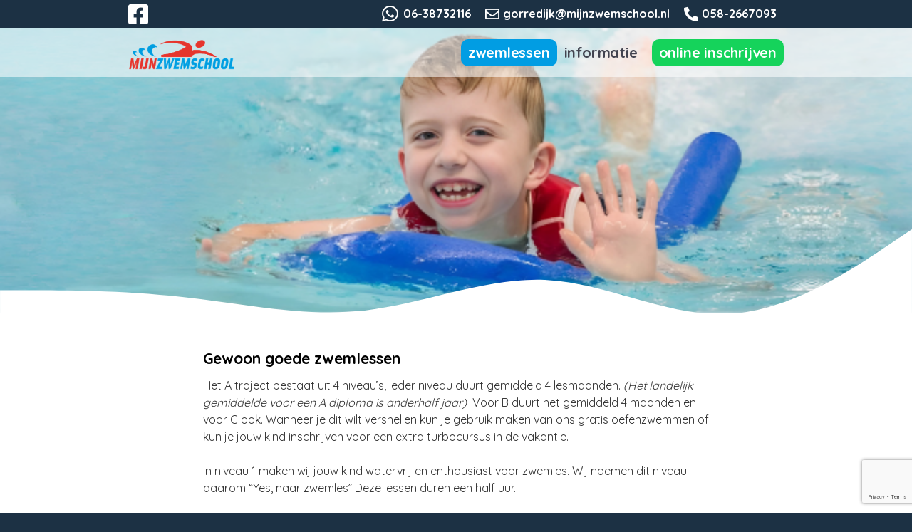

--- FILE ---
content_type: text/html; charset=UTF-8
request_url: https://www.mijnzwemschool.nl/gorredijk/reguliere-zwemlessen
body_size: 8879
content:
<!DOCTYPE HTML PUBLIC "-//W3C//DTD HTML 4.01 Transitional//EN" "http://www.w3.org/TR/html4/loose.dtd">
<html lang="en-US">
<head>
<meta charset="UTF-8" />
<meta name="viewport" content="width=device-width, initial-scale=1">
<title>
Gewoon goede zwemlessen | Mijn Zwemschool Gorredijk	</title>
<link rel="profile" href="https://gmpg.org/xfn/11" />
<link rel="pingback" href="https://www.mijnzwemschool.nl/gorredijk/xmlrpc.php">
<link rel="preconnect" href="https://fonts.googleapis.com">
<link rel="preconnect" href="https://fonts.gstatic.com" crossorigin>
<link href="https://fonts.googleapis.com/css2?family=Quicksand:wght@400;500;600;700&display=swap" rel="stylesheet">
<meta name='robots' content='max-image-preview:large' />
<link rel="alternate" type="application/rss+xml" title="Mijn Zwemschool Gorredijk &raquo; Feed" href="https://www.mijnzwemschool.nl/gorredijk/feed" />
<link rel="alternate" type="application/rss+xml" title="Mijn Zwemschool Gorredijk &raquo; Comments Feed" href="https://www.mijnzwemschool.nl/gorredijk/comments/feed" />
<link rel="alternate" title="oEmbed (JSON)" type="application/json+oembed" href="https://www.mijnzwemschool.nl/gorredijk/wp-json/oembed/1.0/embed?url=https%3A%2F%2Fwww.mijnzwemschool.nl%2Fgorredijk%2Freguliere-zwemlessen" />
<link rel="alternate" title="oEmbed (XML)" type="text/xml+oembed" href="https://www.mijnzwemschool.nl/gorredijk/wp-json/oembed/1.0/embed?url=https%3A%2F%2Fwww.mijnzwemschool.nl%2Fgorredijk%2Freguliere-zwemlessen&#038;format=xml" />
<style id='wp-img-auto-sizes-contain-inline-css' type='text/css'>
img:is([sizes=auto i],[sizes^="auto," i]){contain-intrinsic-size:3000px 1500px}
/*# sourceURL=wp-img-auto-sizes-contain-inline-css */
</style>
<style id='wp-emoji-styles-inline-css' type='text/css'>

	img.wp-smiley, img.emoji {
		display: inline !important;
		border: none !important;
		box-shadow: none !important;
		height: 1em !important;
		width: 1em !important;
		margin: 0 0.07em !important;
		vertical-align: -0.1em !important;
		background: none !important;
		padding: 0 !important;
	}
/*# sourceURL=wp-emoji-styles-inline-css */
</style>
<style id='wp-block-library-inline-css' type='text/css'>
:root{--wp-block-synced-color:#7a00df;--wp-block-synced-color--rgb:122,0,223;--wp-bound-block-color:var(--wp-block-synced-color);--wp-editor-canvas-background:#ddd;--wp-admin-theme-color:#007cba;--wp-admin-theme-color--rgb:0,124,186;--wp-admin-theme-color-darker-10:#006ba1;--wp-admin-theme-color-darker-10--rgb:0,107,160.5;--wp-admin-theme-color-darker-20:#005a87;--wp-admin-theme-color-darker-20--rgb:0,90,135;--wp-admin-border-width-focus:2px}@media (min-resolution:192dpi){:root{--wp-admin-border-width-focus:1.5px}}.wp-element-button{cursor:pointer}:root .has-very-light-gray-background-color{background-color:#eee}:root .has-very-dark-gray-background-color{background-color:#313131}:root .has-very-light-gray-color{color:#eee}:root .has-very-dark-gray-color{color:#313131}:root .has-vivid-green-cyan-to-vivid-cyan-blue-gradient-background{background:linear-gradient(135deg,#00d084,#0693e3)}:root .has-purple-crush-gradient-background{background:linear-gradient(135deg,#34e2e4,#4721fb 50%,#ab1dfe)}:root .has-hazy-dawn-gradient-background{background:linear-gradient(135deg,#faaca8,#dad0ec)}:root .has-subdued-olive-gradient-background{background:linear-gradient(135deg,#fafae1,#67a671)}:root .has-atomic-cream-gradient-background{background:linear-gradient(135deg,#fdd79a,#004a59)}:root .has-nightshade-gradient-background{background:linear-gradient(135deg,#330968,#31cdcf)}:root .has-midnight-gradient-background{background:linear-gradient(135deg,#020381,#2874fc)}:root{--wp--preset--font-size--normal:16px;--wp--preset--font-size--huge:42px}.has-regular-font-size{font-size:1em}.has-larger-font-size{font-size:2.625em}.has-normal-font-size{font-size:var(--wp--preset--font-size--normal)}.has-huge-font-size{font-size:var(--wp--preset--font-size--huge)}.has-text-align-center{text-align:center}.has-text-align-left{text-align:left}.has-text-align-right{text-align:right}.has-fit-text{white-space:nowrap!important}#end-resizable-editor-section{display:none}.aligncenter{clear:both}.items-justified-left{justify-content:flex-start}.items-justified-center{justify-content:center}.items-justified-right{justify-content:flex-end}.items-justified-space-between{justify-content:space-between}.screen-reader-text{border:0;clip-path:inset(50%);height:1px;margin:-1px;overflow:hidden;padding:0;position:absolute;width:1px;word-wrap:normal!important}.screen-reader-text:focus{background-color:#ddd;clip-path:none;color:#444;display:block;font-size:1em;height:auto;left:5px;line-height:normal;padding:15px 23px 14px;text-decoration:none;top:5px;width:auto;z-index:100000}html :where(.has-border-color){border-style:solid}html :where([style*=border-top-color]){border-top-style:solid}html :where([style*=border-right-color]){border-right-style:solid}html :where([style*=border-bottom-color]){border-bottom-style:solid}html :where([style*=border-left-color]){border-left-style:solid}html :where([style*=border-width]){border-style:solid}html :where([style*=border-top-width]){border-top-style:solid}html :where([style*=border-right-width]){border-right-style:solid}html :where([style*=border-bottom-width]){border-bottom-style:solid}html :where([style*=border-left-width]){border-left-style:solid}html :where(img[class*=wp-image-]){height:auto;max-width:100%}:where(figure){margin:0 0 1em}html :where(.is-position-sticky){--wp-admin--admin-bar--position-offset:var(--wp-admin--admin-bar--height,0px)}@media screen and (max-width:600px){html :where(.is-position-sticky){--wp-admin--admin-bar--position-offset:0px}}

/*# sourceURL=wp-block-library-inline-css */
</style><style id='wp-block-paragraph-inline-css' type='text/css'>
.is-small-text{font-size:.875em}.is-regular-text{font-size:1em}.is-large-text{font-size:2.25em}.is-larger-text{font-size:3em}.has-drop-cap:not(:focus):first-letter{float:left;font-size:8.4em;font-style:normal;font-weight:100;line-height:.68;margin:.05em .1em 0 0;text-transform:uppercase}body.rtl .has-drop-cap:not(:focus):first-letter{float:none;margin-left:.1em}p.has-drop-cap.has-background{overflow:hidden}:root :where(p.has-background){padding:1.25em 2.375em}:where(p.has-text-color:not(.has-link-color)) a{color:inherit}p.has-text-align-left[style*="writing-mode:vertical-lr"],p.has-text-align-right[style*="writing-mode:vertical-rl"]{rotate:180deg}
/*# sourceURL=https://www.mijnzwemschool.nl/gorredijk/wp-includes/blocks/paragraph/style.min.css */
</style>
<style id='global-styles-inline-css' type='text/css'>
:root{--wp--preset--aspect-ratio--square: 1;--wp--preset--aspect-ratio--4-3: 4/3;--wp--preset--aspect-ratio--3-4: 3/4;--wp--preset--aspect-ratio--3-2: 3/2;--wp--preset--aspect-ratio--2-3: 2/3;--wp--preset--aspect-ratio--16-9: 16/9;--wp--preset--aspect-ratio--9-16: 9/16;--wp--preset--color--black: #000;--wp--preset--color--cyan-bluish-gray: #abb8c3;--wp--preset--color--white: #fff;--wp--preset--color--pale-pink: #f78da7;--wp--preset--color--vivid-red: #cf2e2e;--wp--preset--color--luminous-vivid-orange: #ff6900;--wp--preset--color--luminous-vivid-amber: #fcb900;--wp--preset--color--light-green-cyan: #7bdcb5;--wp--preset--color--vivid-green-cyan: #00d084;--wp--preset--color--pale-cyan-blue: #8ed1fc;--wp--preset--color--vivid-cyan-blue: #0693e3;--wp--preset--color--vivid-purple: #9b51e0;--wp--preset--color--blue: #0066cc;--wp--preset--color--medium-gray: #666;--wp--preset--color--light-gray: #f1f1f1;--wp--preset--gradient--vivid-cyan-blue-to-vivid-purple: linear-gradient(135deg,rgb(6,147,227) 0%,rgb(155,81,224) 100%);--wp--preset--gradient--light-green-cyan-to-vivid-green-cyan: linear-gradient(135deg,rgb(122,220,180) 0%,rgb(0,208,130) 100%);--wp--preset--gradient--luminous-vivid-amber-to-luminous-vivid-orange: linear-gradient(135deg,rgb(252,185,0) 0%,rgb(255,105,0) 100%);--wp--preset--gradient--luminous-vivid-orange-to-vivid-red: linear-gradient(135deg,rgb(255,105,0) 0%,rgb(207,46,46) 100%);--wp--preset--gradient--very-light-gray-to-cyan-bluish-gray: linear-gradient(135deg,rgb(238,238,238) 0%,rgb(169,184,195) 100%);--wp--preset--gradient--cool-to-warm-spectrum: linear-gradient(135deg,rgb(74,234,220) 0%,rgb(151,120,209) 20%,rgb(207,42,186) 40%,rgb(238,44,130) 60%,rgb(251,105,98) 80%,rgb(254,248,76) 100%);--wp--preset--gradient--blush-light-purple: linear-gradient(135deg,rgb(255,206,236) 0%,rgb(152,150,240) 100%);--wp--preset--gradient--blush-bordeaux: linear-gradient(135deg,rgb(254,205,165) 0%,rgb(254,45,45) 50%,rgb(107,0,62) 100%);--wp--preset--gradient--luminous-dusk: linear-gradient(135deg,rgb(255,203,112) 0%,rgb(199,81,192) 50%,rgb(65,88,208) 100%);--wp--preset--gradient--pale-ocean: linear-gradient(135deg,rgb(255,245,203) 0%,rgb(182,227,212) 50%,rgb(51,167,181) 100%);--wp--preset--gradient--electric-grass: linear-gradient(135deg,rgb(202,248,128) 0%,rgb(113,206,126) 100%);--wp--preset--gradient--midnight: linear-gradient(135deg,rgb(2,3,129) 0%,rgb(40,116,252) 100%);--wp--preset--font-size--small: 13px;--wp--preset--font-size--medium: 20px;--wp--preset--font-size--large: 36px;--wp--preset--font-size--x-large: 42px;--wp--preset--spacing--20: 0.44rem;--wp--preset--spacing--30: 0.67rem;--wp--preset--spacing--40: 1rem;--wp--preset--spacing--50: 1.5rem;--wp--preset--spacing--60: 2.25rem;--wp--preset--spacing--70: 3.38rem;--wp--preset--spacing--80: 5.06rem;--wp--preset--shadow--natural: 6px 6px 9px rgba(0, 0, 0, 0.2);--wp--preset--shadow--deep: 12px 12px 50px rgba(0, 0, 0, 0.4);--wp--preset--shadow--sharp: 6px 6px 0px rgba(0, 0, 0, 0.2);--wp--preset--shadow--outlined: 6px 6px 0px -3px rgb(255, 255, 255), 6px 6px rgb(0, 0, 0);--wp--preset--shadow--crisp: 6px 6px 0px rgb(0, 0, 0);}:where(.is-layout-flex){gap: 0.5em;}:where(.is-layout-grid){gap: 0.5em;}body .is-layout-flex{display: flex;}.is-layout-flex{flex-wrap: wrap;align-items: center;}.is-layout-flex > :is(*, div){margin: 0;}body .is-layout-grid{display: grid;}.is-layout-grid > :is(*, div){margin: 0;}:where(.wp-block-columns.is-layout-flex){gap: 2em;}:where(.wp-block-columns.is-layout-grid){gap: 2em;}:where(.wp-block-post-template.is-layout-flex){gap: 1.25em;}:where(.wp-block-post-template.is-layout-grid){gap: 1.25em;}.has-black-color{color: var(--wp--preset--color--black) !important;}.has-cyan-bluish-gray-color{color: var(--wp--preset--color--cyan-bluish-gray) !important;}.has-white-color{color: var(--wp--preset--color--white) !important;}.has-pale-pink-color{color: var(--wp--preset--color--pale-pink) !important;}.has-vivid-red-color{color: var(--wp--preset--color--vivid-red) !important;}.has-luminous-vivid-orange-color{color: var(--wp--preset--color--luminous-vivid-orange) !important;}.has-luminous-vivid-amber-color{color: var(--wp--preset--color--luminous-vivid-amber) !important;}.has-light-green-cyan-color{color: var(--wp--preset--color--light-green-cyan) !important;}.has-vivid-green-cyan-color{color: var(--wp--preset--color--vivid-green-cyan) !important;}.has-pale-cyan-blue-color{color: var(--wp--preset--color--pale-cyan-blue) !important;}.has-vivid-cyan-blue-color{color: var(--wp--preset--color--vivid-cyan-blue) !important;}.has-vivid-purple-color{color: var(--wp--preset--color--vivid-purple) !important;}.has-black-background-color{background-color: var(--wp--preset--color--black) !important;}.has-cyan-bluish-gray-background-color{background-color: var(--wp--preset--color--cyan-bluish-gray) !important;}.has-white-background-color{background-color: var(--wp--preset--color--white) !important;}.has-pale-pink-background-color{background-color: var(--wp--preset--color--pale-pink) !important;}.has-vivid-red-background-color{background-color: var(--wp--preset--color--vivid-red) !important;}.has-luminous-vivid-orange-background-color{background-color: var(--wp--preset--color--luminous-vivid-orange) !important;}.has-luminous-vivid-amber-background-color{background-color: var(--wp--preset--color--luminous-vivid-amber) !important;}.has-light-green-cyan-background-color{background-color: var(--wp--preset--color--light-green-cyan) !important;}.has-vivid-green-cyan-background-color{background-color: var(--wp--preset--color--vivid-green-cyan) !important;}.has-pale-cyan-blue-background-color{background-color: var(--wp--preset--color--pale-cyan-blue) !important;}.has-vivid-cyan-blue-background-color{background-color: var(--wp--preset--color--vivid-cyan-blue) !important;}.has-vivid-purple-background-color{background-color: var(--wp--preset--color--vivid-purple) !important;}.has-black-border-color{border-color: var(--wp--preset--color--black) !important;}.has-cyan-bluish-gray-border-color{border-color: var(--wp--preset--color--cyan-bluish-gray) !important;}.has-white-border-color{border-color: var(--wp--preset--color--white) !important;}.has-pale-pink-border-color{border-color: var(--wp--preset--color--pale-pink) !important;}.has-vivid-red-border-color{border-color: var(--wp--preset--color--vivid-red) !important;}.has-luminous-vivid-orange-border-color{border-color: var(--wp--preset--color--luminous-vivid-orange) !important;}.has-luminous-vivid-amber-border-color{border-color: var(--wp--preset--color--luminous-vivid-amber) !important;}.has-light-green-cyan-border-color{border-color: var(--wp--preset--color--light-green-cyan) !important;}.has-vivid-green-cyan-border-color{border-color: var(--wp--preset--color--vivid-green-cyan) !important;}.has-pale-cyan-blue-border-color{border-color: var(--wp--preset--color--pale-cyan-blue) !important;}.has-vivid-cyan-blue-border-color{border-color: var(--wp--preset--color--vivid-cyan-blue) !important;}.has-vivid-purple-border-color{border-color: var(--wp--preset--color--vivid-purple) !important;}.has-vivid-cyan-blue-to-vivid-purple-gradient-background{background: var(--wp--preset--gradient--vivid-cyan-blue-to-vivid-purple) !important;}.has-light-green-cyan-to-vivid-green-cyan-gradient-background{background: var(--wp--preset--gradient--light-green-cyan-to-vivid-green-cyan) !important;}.has-luminous-vivid-amber-to-luminous-vivid-orange-gradient-background{background: var(--wp--preset--gradient--luminous-vivid-amber-to-luminous-vivid-orange) !important;}.has-luminous-vivid-orange-to-vivid-red-gradient-background{background: var(--wp--preset--gradient--luminous-vivid-orange-to-vivid-red) !important;}.has-very-light-gray-to-cyan-bluish-gray-gradient-background{background: var(--wp--preset--gradient--very-light-gray-to-cyan-bluish-gray) !important;}.has-cool-to-warm-spectrum-gradient-background{background: var(--wp--preset--gradient--cool-to-warm-spectrum) !important;}.has-blush-light-purple-gradient-background{background: var(--wp--preset--gradient--blush-light-purple) !important;}.has-blush-bordeaux-gradient-background{background: var(--wp--preset--gradient--blush-bordeaux) !important;}.has-luminous-dusk-gradient-background{background: var(--wp--preset--gradient--luminous-dusk) !important;}.has-pale-ocean-gradient-background{background: var(--wp--preset--gradient--pale-ocean) !important;}.has-electric-grass-gradient-background{background: var(--wp--preset--gradient--electric-grass) !important;}.has-midnight-gradient-background{background: var(--wp--preset--gradient--midnight) !important;}.has-small-font-size{font-size: var(--wp--preset--font-size--small) !important;}.has-medium-font-size{font-size: var(--wp--preset--font-size--medium) !important;}.has-large-font-size{font-size: var(--wp--preset--font-size--large) !important;}.has-x-large-font-size{font-size: var(--wp--preset--font-size--x-large) !important;}
/*# sourceURL=global-styles-inline-css */
</style>

<style id='classic-theme-styles-inline-css' type='text/css'>
/*! This file is auto-generated */
.wp-block-button__link{color:#fff;background-color:#32373c;border-radius:9999px;box-shadow:none;text-decoration:none;padding:calc(.667em + 2px) calc(1.333em + 2px);font-size:1.125em}.wp-block-file__button{background:#32373c;color:#fff;text-decoration:none}
/*# sourceURL=/wp-includes/css/classic-themes.min.css */
</style>
<link rel='stylesheet' id='contact-form-7-css' href='https://www.mijnzwemschool.nl/gorredijk/wp-content/plugins/contact-form-7/includes/css/styles.css?ver=6.1.4' type='text/css' media='all' />
<link rel='stylesheet' id='parent-style-css' href='https://www.mijnzwemschool.nl/gorredijk/wp-content/themes/twentyten/style.css?ver=1677246414' type='text/css' media='all' />
<link rel='stylesheet' id='custom-style-css' href='https://www.mijnzwemschool.nl/gorredijk/wp-content/themes/mijnzwemschool/custom.css?ver=1741345750' type='text/css' media='all' />
<link rel='stylesheet' id='fa-style-css' href='https://www.mijnzwemschool.nl/gorredijk/wp-content/themes/mijnzwemschool/fontawesome-free/css/all.min.css?ver=1677510093' type='text/css' media='all' />
<link rel='stylesheet' id='twentyten-block-style-css' href='https://www.mijnzwemschool.nl/gorredijk/wp-content/themes/twentyten/blocks.css?ver=20250220' type='text/css' media='all' />
<script type="text/javascript" src="https://www.mijnzwemschool.nl/gorredijk/wp-includes/js/jquery/jquery.min.js?ver=3.7.1" id="jquery-core-js"></script>
<script type="text/javascript" src="https://www.mijnzwemschool.nl/gorredijk/wp-includes/js/jquery/jquery-migrate.min.js?ver=3.4.1" id="jquery-migrate-js"></script>
<script type="text/javascript" src="https://www.mijnzwemschool.nl/gorredijk/wp-content/themes/mijnzwemschool/js/extra.js?ver=1678953460" id="extra_functionality-js"></script>
<link rel="https://api.w.org/" href="https://www.mijnzwemschool.nl/gorredijk/wp-json/" /><link rel="alternate" title="JSON" type="application/json" href="https://www.mijnzwemschool.nl/gorredijk/wp-json/wp/v2/pages/878" /><link rel="EditURI" type="application/rsd+xml" title="RSD" href="https://www.mijnzwemschool.nl/gorredijk/xmlrpc.php?rsd" />
<link rel="canonical" href="https://www.mijnzwemschool.nl/gorredijk/reguliere-zwemlessen" />
<link rel='shortlink' href='https://www.mijnzwemschool.nl/gorredijk/?p=878' />
    <script type="text/javascript">
        var ajaxurl = 'https://www.mijnzwemschool.nl/gorredijk/wp-admin/admin-ajax.php';
    </script>
    </head>

<body class="wp-singular page-template-default page page-id-878 wp-theme-twentyten wp-child-theme-mijnzwemschool">
<div id="wrapper" class="hfeed">
	<div id="header">
		<!--<div id="topheaderbox">
			<div id="topheader">
				<div class="topheader-item facebook">
					<div class="icon"><a href="https://www.facebook.com/mijnzwemschool" target="_blank"><i class="fab fa-facebook-square"></i></a></div>
					<div class="text"></div>
				</div>
				<a href="tel:+31582667093" class="topheader-item tel">
					<div class="icon"><i class="fas fa-phone-alt"></i></div>
					<div class="text">058-2667093</div>
				</a>
				<a href="mailto:info@mijnzwemschool.nl?subject=Contact" target="_blank" class="topheader-item">
					<div class="icon"><i class="far fa-envelope"></i></div>
					<div class="text">info@mijnzwemschool.nl</div>
				</a>
				<a href="https://api.whatsapp.com/send?phone=31638732116" target="_blank" class="topheader-item">
					<div class="icon"><i class="fab fa-whatsapp"></i></div>
					<div class="text">06-38732116</div>
				</a>
			</div>
		</div>-->

		<div id="topheaderbox">

				<div class="topheader"><ul id="menu-top-menu" class="menu"><li id="menu-item-818" class="facebook left fab fa-facebook-square menu-item menu-item-type-custom menu-item-object-custom menu-item-818"><a target="_blank" href="https://www.facebook.com/MijnzwemschoolVizBeetsterzwaag?fref=ts">Facebook</a></li>
<li id="menu-item-819" class="telefoon right fas fa-phone-alt menu-item menu-item-type-custom menu-item-object-custom menu-item-819"><a href="tel:+31582667093">058-2667093</a></li>
<li id="menu-item-820" class="mail right far fa-envelope menu-item menu-item-type-custom menu-item-object-custom menu-item-820"><a target="_blank" href="mailto:gorredijk@mijnzwemschool.nl?subject=Contact">gorredijk@mijnzwemschool.nl</a></li>
<li id="menu-item-821" class="whatsapp right fab fa-whatsapp menu-item menu-item-type-custom menu-item-object-custom menu-item-821"><a target="_blank" href="https://api.whatsapp.com/send?phone=31638732116">06-38732116</a></li>
</ul></div>
		</div>

		<div id="whiteheader">
			<div id="branding" role="banner">
				<a href="https://www.mijnzwemschool.nl/gorredijk" class="logo">
					<img src="https://www.mijnzwemschool.nl/gorredijk/wp-content/themes/mijnzwemschool/img/logo-mijnzwemschool.png" id="logo" width="150" height="43" alt="Logo Mijnzwemschool" />
				</a>
				<button type="button" class="navbar-toggle" data-toggle="collapse" data-target=".navbar-collapse">
	        <i class="fa fa-bars fa-lg" aria-hidden="true" title="Toggle navigation"></i>
	        <span class="sr-only">Toggle navigation</span>
	      </button>
				<div id="access" role="navigation">
										<div class="skip-link screen-reader-text"><a href="#content" title="Skip to content">Skip to content</a></div>
					<div class="menu-header"><ul id="menu-header_menu" class="menu"><li id="menu-item-853" class="menu-item menu-item-type-custom menu-item-object-custom current-menu-ancestor current-menu-parent menu-item-has-children menu-item-853"><a href="#">Zwemlessen</a>
<ul class="sub-menu">
	<li id="menu-item-888" class="menu-item menu-item-type-post_type menu-item-object-page current-menu-item page_item page-item-878 current_page_item menu-item-888"><a href="https://www.mijnzwemschool.nl/gorredijk/reguliere-zwemlessen" aria-current="page">Gewoon goede zwemlessen</a></li>
	<li id="menu-item-1028" class="menu-item menu-item-type-post_type menu-item-object-page menu-item-1028"><a href="https://www.mijnzwemschool.nl/gorredijk/peuter-en-kleuter-zwemmen-gorredijk">Peuter en Kleuter zwemmen Gorredijk</a></li>
</ul>
</li>
<li id="menu-item-852" class="menu-item menu-item-type-custom menu-item-object-custom menu-item-has-children menu-item-852"><a href="#">Informatie</a>
<ul class="sub-menu">
	<li id="menu-item-994" class="menu-item menu-item-type-post_type menu-item-object-page menu-item-994"><a href="https://www.mijnzwemschool.nl/gorredijk/locatie">Locatie</a></li>
	<li id="menu-item-767" class="blauw lestijden menu-item menu-item-type-post_type menu-item-object-page menu-item-767"><a href="https://www.mijnzwemschool.nl/gorredijk/lestijden">lestijden</a></li>
	<li id="menu-item-90" class="tarieven donkerblauw menu-item menu-item-type-post_type menu-item-object-page menu-item-90"><a href="https://www.mijnzwemschool.nl/gorredijk/tarieven">Tarieven 2026</a></li>
	<li id="menu-item-87" class="contact blauw menu-item menu-item-type-post_type menu-item-object-page menu-item-87"><a href="https://www.mijnzwemschool.nl/gorredijk/contact">Contact</a></li>
	<li id="menu-item-840" class="menu-item menu-item-type-post_type menu-item-object-page menu-item-840"><a href="https://www.mijnzwemschool.nl/gorredijk/agenda">Agenda</a></li>
</ul>
</li>
<li id="menu-item-1010" class="call-to-action menu-item menu-item-type-post_type menu-item-object-page menu-item-1010"><a href="https://www.mijnzwemschool.nl/gorredijk/online-inschrijven">Online inschrijven</a></li>
</ul></div>				</div><!-- #access -->
			</div><!-- #branding -->
			<svg xmlns="http://www.w3.org/2000/svg" viewBox="0 0 1440 280"><path fill="#1C3144" fill-opacity="1" d="M0,160L48,160C96,160,192,160,288,170.7C384,181,480,203,576,192C672,181,768,139,864,144C960,149,1056,203,1152,197.3C1248,192,1344,128,1392,96L1440,64L1440,320L1392,320C1344,320,1248,320,1152,320C1056,320,960,320,864,320C768,320,672,320,576,320C480,320,384,320,288,320C192,320,96,320,48,320L0,320Z"></path></svg>
		</div>

		<div id="masthead" style="background: url(https://www.mijnzwemschool.nl/wordpress/wp-content/uploads/sites/5/cropped-wewbsitefoto.png); background-repeat: no-repeat; background-size: cover;">

				


			<svg xmlns="http://www.w3.org/2000/svg" viewBox="0 0 1440 200"><path fill="#ffffff" fill-opacity="1" d="M0,160L48,160C96,160,192,160,288,170.7C384,181,480,203,576,192C672,181,768,139,864,144C960,149,1056,203,1152,197.3C1248,192,1344,128,1392,96L1440,64L1440,320L1392,320C1344,320,1248,320,1152,320C1056,320,960,320,864,320C768,320,672,320,576,320C480,320,384,320,288,320C192,320,96,320,48,320L0,320Z"></path></svg>

		</div><!-- #masthead -->
	</div><!-- #header -->

	<div id="main">

		<div id="container" class="one-column">
			<div id="content" role="main">

			

				<div id="post-878" class="post-878 page type-page status-publish hentry">
					<h1 class="entry-title">Gewoon goede zwemlessen</h1>

					<div class="entry-content">
						
<p>Het A traject bestaat uit 4 niveau’s,&nbsp;Ieder niveau duurt gemiddeld 4 lesmaanden.&nbsp;<em>(Het landelijk gemiddelde voor een A diploma is anderhalf jaar)</em>&nbsp;&nbsp;Voor B duurt het gemiddeld 4 maanden en voor C ook. Wanneer je dit wilt versnellen kun je gebruik maken van ons gratis oefenzwemmen of kun je jouw kind inschrijven voor een extra turbocursus in de vakantie.</p>



<p>In niveau 1 maken wij jouw kind watervrij en enthousiast voor zwemles. Wij noemen dit niveau daarom “Yes, naar zwemles” Deze lessen duren een half uur.</p>



<p>Vanaf niveau 2 duren de lessen 45 minuten. Wij vinden wij het belangrijk dat kinderen plezier hebben in de zwemles. Jouw kind schuift door naar het volgende niveau als het daar aan toe is. Zo is iedere zwemles nooit te moeilijk of te saai en altijd leuk!</p>



<p>Wat is de beste leeftijd voor zwemles? Starten mag vanaf 4 jaar. Omdat kinderen dan vaak net voor het eerst naar school gaan, en moe zijn, is ons advies om vanaf 4,5 jaar te starten.</p>



<p>Mocht je het moeilijk vinden om een keuze te maken, neem dan gerust&nbsp;contact&nbsp;op voor een advies op maat.</p>



<script>(function (w, d, s, t, i) {
    var f = d.getElementsByTagName(s)[0], j = d.createElement(s);
    j.async = true; j.src = 'https://mzs.we-score-api.nl/api/forms/js?token='+t+'&id='+i;
    f.parentNode.insertBefore(j, f);
})(window, document, 'script', 'eyJhbGciOiJIUzI1NiIsInR5cCI6IkpXVCJ9.eyJzdWIiOiJhY2VkZjIyOC01NWI3LTRhNDctOGNiMy03MDE2NGM0YjMxYjkiLCJleHAiOm51bGwsImp0aSI6ImFjZWRmMjI4LTU1YjctNGE0Ny04Y2IzLTcwMTY0YzRiMzFiOU5FbzhXTzhsRlYifQ.TdqSgxfE3fqKWn9yE3yuBwHOtm2wAoxYsee5idMDdVI', 'we-score-form-437');</script>
<div id="we-score-form-437"></div>
																	</div><!-- .entry-content -->
				</div><!-- #post-878 -->

				

			</div><!-- #content -->
		</div><!-- #container -->

		<div id="featured_pages">
			<div class="container">
					<div class="thumb-box">
														 <div class="thumb-item">
																 <a href="https://www.mijnzwemschool.nl/gorredijk/contact">
																		<span>Contact</span>
																		<img src="https://www.mijnzwemschool.nl/wordpress/wp-content/uploads/sites/5/Schermafbeelding-2023-04-03-om-17.17.13-150x150.png" class="zoomimg" style="width:100%; height: auto;">
																 </a>
														 </div>
													</div><div class="thumb-box">
														 <div class="thumb-item">
																 <a href="https://www.mijnzwemschool.nl/gorredijk/lestijden">
																		<span>Lestijden</span>
																		<img src="https://www.mijnzwemschool.nl/wordpress/wp-content/uploads/sites/5/zwemmend-meisje-150x150.jpeg" class="zoomimg" style="width:100%; height: auto;">
																 </a>
														 </div>
													</div><div class="thumb-box">
														 <div class="thumb-item">
																 <a href="https://www.mijnzwemschool.nl/gorredijk/tarieven">
																		<span>Tarieven 2026</span>
																		<img src="https://www.mijnzwemschool.nl/wordpress/wp-content/uploads/sites/5/IMG_6289-BorderMaker-150x150.jpg" class="zoomimg" style="width:100%; height: auto;">
																 </a>
														 </div>
													</div>			</div>
		</div>
	</div><!-- #main -->

	<div id="footer" role="contentinfo">
		<svg xmlns="http://www.w3.org/2000/svg" viewBox="0 0 1440 240"><path fill="#1C3144" fill-opacity="1" d="M0,160L48,160C96,160,192,160,288,170.7C384,181,480,203,576,192C672,181,768,139,864,144C960,149,1056,203,1152,197.3C1248,192,1344,128,1392,96L1440,64L1440,320L1392,320C1344,320,1248,320,1152,320C1056,320,960,320,864,320C768,320,672,320,576,320C480,320,384,320,288,320C192,320,96,320,48,320L0,320Z"></path></svg>

		<div id="colophon">
			<div id="colophonbox">
					<div class="footerbox"><ul id="menu-footer-menu" class="menu"><li id="menu-item-924" class="menu-item menu-item-type-post_type menu-item-object-page menu-item-home menu-item-924"><a href="https://www.mijnzwemschool.nl/gorredijk/">HOME</a></li>
<li id="menu-item-841" class="menu-item menu-item-type-post_type menu-item-object-page menu-item-841"><a href="https://www.mijnzwemschool.nl/gorredijk/alg-voorw">Algemene voorwaarden</a></li>
<li id="menu-item-926" class="menu-item menu-item-type-custom menu-item-object-custom menu-item-926"><a href="https://viz.zwemscore.nl/MijnZwemscore/privacystatement.asp?TAAL=NL&#038;IDD=1">AVG</a></li>
<li id="menu-item-965" class="menu-item menu-item-type-custom menu-item-object-custom menu-item-965"><a href="https://www.mijnzwemschool.nl/vacatures">vacatures</a></li>
</ul></div>					<a href="https://www.mijnzwemschool.nl/gorredijk" class="logo">
						<img src="https://www.mijnzwemschool.nl/gorredijk/wp-content/themes/mijnzwemschool/img/logo-mijnzwemschool-wit.png" width="150" alt="Logo Mijnzwemschool" />
					</a>
			</div>
		</div><!-- #colophon -->

	</div><!-- #footer -->
</div><!-- #wrapper -->

<script type="speculationrules">
{"prefetch":[{"source":"document","where":{"and":[{"href_matches":"/gorredijk/*"},{"not":{"href_matches":["/gorredijk/wp-*.php","/gorredijk/wp-admin/*","/wordpress/wp-content/uploads/sites/5/*","/gorredijk/wp-content/*","/gorredijk/wp-content/plugins/*","/gorredijk/wp-content/themes/mijnzwemschool/*","/gorredijk/wp-content/themes/twentyten/*","/gorredijk/*\\?(.+)"]}},{"not":{"selector_matches":"a[rel~=\"nofollow\"]"}},{"not":{"selector_matches":".no-prefetch, .no-prefetch a"}}]},"eagerness":"conservative"}]}
</script>
<script type="text/javascript" src="https://www.mijnzwemschool.nl/gorredijk/wp-includes/js/comment-reply.min.js?ver=6.9" id="comment-reply-js" async="async" data-wp-strategy="async" fetchpriority="low"></script>
<script type="text/javascript" src="https://www.mijnzwemschool.nl/gorredijk/wp-includes/js/dist/hooks.min.js?ver=dd5603f07f9220ed27f1" id="wp-hooks-js"></script>
<script type="text/javascript" src="https://www.mijnzwemschool.nl/gorredijk/wp-includes/js/dist/i18n.min.js?ver=c26c3dc7bed366793375" id="wp-i18n-js"></script>
<script type="text/javascript" id="wp-i18n-js-after">
/* <![CDATA[ */
wp.i18n.setLocaleData( { 'text direction\u0004ltr': [ 'ltr' ] } );
//# sourceURL=wp-i18n-js-after
/* ]]> */
</script>
<script type="text/javascript" src="https://www.mijnzwemschool.nl/gorredijk/wp-content/plugins/contact-form-7/includes/swv/js/index.js?ver=6.1.4" id="swv-js"></script>
<script type="text/javascript" id="contact-form-7-js-before">
/* <![CDATA[ */
var wpcf7 = {
    "api": {
        "root": "https:\/\/www.mijnzwemschool.nl\/gorredijk\/wp-json\/",
        "namespace": "contact-form-7\/v1"
    }
};
//# sourceURL=contact-form-7-js-before
/* ]]> */
</script>
<script type="text/javascript" src="https://www.mijnzwemschool.nl/gorredijk/wp-content/plugins/contact-form-7/includes/js/index.js?ver=6.1.4" id="contact-form-7-js"></script>
<script type="text/javascript" src="https://www.google.com/recaptcha/api.js?render=6LfHGK4UAAAAAEW3OOu2j_piAlg9p1ar0EkdoWDy&amp;ver=3.0" id="google-recaptcha-js"></script>
<script type="text/javascript" src="https://www.mijnzwemschool.nl/gorredijk/wp-includes/js/dist/vendor/wp-polyfill.min.js?ver=3.15.0" id="wp-polyfill-js"></script>
<script type="text/javascript" id="wpcf7-recaptcha-js-before">
/* <![CDATA[ */
var wpcf7_recaptcha = {
    "sitekey": "6LfHGK4UAAAAAEW3OOu2j_piAlg9p1ar0EkdoWDy",
    "actions": {
        "homepage": "homepage",
        "contactform": "contactform"
    }
};
//# sourceURL=wpcf7-recaptcha-js-before
/* ]]> */
</script>
<script type="text/javascript" src="https://www.mijnzwemschool.nl/gorredijk/wp-content/plugins/contact-form-7/modules/recaptcha/index.js?ver=6.1.4" id="wpcf7-recaptcha-js"></script>
<script id="wp-emoji-settings" type="application/json">
{"baseUrl":"https://s.w.org/images/core/emoji/17.0.2/72x72/","ext":".png","svgUrl":"https://s.w.org/images/core/emoji/17.0.2/svg/","svgExt":".svg","source":{"concatemoji":"https://www.mijnzwemschool.nl/gorredijk/wp-includes/js/wp-emoji-release.min.js?ver=6.9"}}
</script>
<script type="module">
/* <![CDATA[ */
/*! This file is auto-generated */
const a=JSON.parse(document.getElementById("wp-emoji-settings").textContent),o=(window._wpemojiSettings=a,"wpEmojiSettingsSupports"),s=["flag","emoji"];function i(e){try{var t={supportTests:e,timestamp:(new Date).valueOf()};sessionStorage.setItem(o,JSON.stringify(t))}catch(e){}}function c(e,t,n){e.clearRect(0,0,e.canvas.width,e.canvas.height),e.fillText(t,0,0);t=new Uint32Array(e.getImageData(0,0,e.canvas.width,e.canvas.height).data);e.clearRect(0,0,e.canvas.width,e.canvas.height),e.fillText(n,0,0);const a=new Uint32Array(e.getImageData(0,0,e.canvas.width,e.canvas.height).data);return t.every((e,t)=>e===a[t])}function p(e,t){e.clearRect(0,0,e.canvas.width,e.canvas.height),e.fillText(t,0,0);var n=e.getImageData(16,16,1,1);for(let e=0;e<n.data.length;e++)if(0!==n.data[e])return!1;return!0}function u(e,t,n,a){switch(t){case"flag":return n(e,"\ud83c\udff3\ufe0f\u200d\u26a7\ufe0f","\ud83c\udff3\ufe0f\u200b\u26a7\ufe0f")?!1:!n(e,"\ud83c\udde8\ud83c\uddf6","\ud83c\udde8\u200b\ud83c\uddf6")&&!n(e,"\ud83c\udff4\udb40\udc67\udb40\udc62\udb40\udc65\udb40\udc6e\udb40\udc67\udb40\udc7f","\ud83c\udff4\u200b\udb40\udc67\u200b\udb40\udc62\u200b\udb40\udc65\u200b\udb40\udc6e\u200b\udb40\udc67\u200b\udb40\udc7f");case"emoji":return!a(e,"\ud83e\u1fac8")}return!1}function f(e,t,n,a){let r;const o=(r="undefined"!=typeof WorkerGlobalScope&&self instanceof WorkerGlobalScope?new OffscreenCanvas(300,150):document.createElement("canvas")).getContext("2d",{willReadFrequently:!0}),s=(o.textBaseline="top",o.font="600 32px Arial",{});return e.forEach(e=>{s[e]=t(o,e,n,a)}),s}function r(e){var t=document.createElement("script");t.src=e,t.defer=!0,document.head.appendChild(t)}a.supports={everything:!0,everythingExceptFlag:!0},new Promise(t=>{let n=function(){try{var e=JSON.parse(sessionStorage.getItem(o));if("object"==typeof e&&"number"==typeof e.timestamp&&(new Date).valueOf()<e.timestamp+604800&&"object"==typeof e.supportTests)return e.supportTests}catch(e){}return null}();if(!n){if("undefined"!=typeof Worker&&"undefined"!=typeof OffscreenCanvas&&"undefined"!=typeof URL&&URL.createObjectURL&&"undefined"!=typeof Blob)try{var e="postMessage("+f.toString()+"("+[JSON.stringify(s),u.toString(),c.toString(),p.toString()].join(",")+"));",a=new Blob([e],{type:"text/javascript"});const r=new Worker(URL.createObjectURL(a),{name:"wpTestEmojiSupports"});return void(r.onmessage=e=>{i(n=e.data),r.terminate(),t(n)})}catch(e){}i(n=f(s,u,c,p))}t(n)}).then(e=>{for(const n in e)a.supports[n]=e[n],a.supports.everything=a.supports.everything&&a.supports[n],"flag"!==n&&(a.supports.everythingExceptFlag=a.supports.everythingExceptFlag&&a.supports[n]);var t;a.supports.everythingExceptFlag=a.supports.everythingExceptFlag&&!a.supports.flag,a.supports.everything||((t=a.source||{}).concatemoji?r(t.concatemoji):t.wpemoji&&t.twemoji&&(r(t.twemoji),r(t.wpemoji)))});
//# sourceURL=https://www.mijnzwemschool.nl/gorredijk/wp-includes/js/wp-emoji-loader.min.js
/* ]]> */
</script>
</body>
</html>


--- FILE ---
content_type: text/html; charset=utf-8
request_url: https://www.google.com/recaptcha/api2/anchor?ar=1&k=6LfHGK4UAAAAAEW3OOu2j_piAlg9p1ar0EkdoWDy&co=aHR0cHM6Ly93d3cubWlqbnp3ZW1zY2hvb2wubmw6NDQz&hl=en&v=PoyoqOPhxBO7pBk68S4YbpHZ&size=invisible&anchor-ms=20000&execute-ms=30000&cb=seycf6apz7ug
body_size: 48772
content:
<!DOCTYPE HTML><html dir="ltr" lang="en"><head><meta http-equiv="Content-Type" content="text/html; charset=UTF-8">
<meta http-equiv="X-UA-Compatible" content="IE=edge">
<title>reCAPTCHA</title>
<style type="text/css">
/* cyrillic-ext */
@font-face {
  font-family: 'Roboto';
  font-style: normal;
  font-weight: 400;
  font-stretch: 100%;
  src: url(//fonts.gstatic.com/s/roboto/v48/KFO7CnqEu92Fr1ME7kSn66aGLdTylUAMa3GUBHMdazTgWw.woff2) format('woff2');
  unicode-range: U+0460-052F, U+1C80-1C8A, U+20B4, U+2DE0-2DFF, U+A640-A69F, U+FE2E-FE2F;
}
/* cyrillic */
@font-face {
  font-family: 'Roboto';
  font-style: normal;
  font-weight: 400;
  font-stretch: 100%;
  src: url(//fonts.gstatic.com/s/roboto/v48/KFO7CnqEu92Fr1ME7kSn66aGLdTylUAMa3iUBHMdazTgWw.woff2) format('woff2');
  unicode-range: U+0301, U+0400-045F, U+0490-0491, U+04B0-04B1, U+2116;
}
/* greek-ext */
@font-face {
  font-family: 'Roboto';
  font-style: normal;
  font-weight: 400;
  font-stretch: 100%;
  src: url(//fonts.gstatic.com/s/roboto/v48/KFO7CnqEu92Fr1ME7kSn66aGLdTylUAMa3CUBHMdazTgWw.woff2) format('woff2');
  unicode-range: U+1F00-1FFF;
}
/* greek */
@font-face {
  font-family: 'Roboto';
  font-style: normal;
  font-weight: 400;
  font-stretch: 100%;
  src: url(//fonts.gstatic.com/s/roboto/v48/KFO7CnqEu92Fr1ME7kSn66aGLdTylUAMa3-UBHMdazTgWw.woff2) format('woff2');
  unicode-range: U+0370-0377, U+037A-037F, U+0384-038A, U+038C, U+038E-03A1, U+03A3-03FF;
}
/* math */
@font-face {
  font-family: 'Roboto';
  font-style: normal;
  font-weight: 400;
  font-stretch: 100%;
  src: url(//fonts.gstatic.com/s/roboto/v48/KFO7CnqEu92Fr1ME7kSn66aGLdTylUAMawCUBHMdazTgWw.woff2) format('woff2');
  unicode-range: U+0302-0303, U+0305, U+0307-0308, U+0310, U+0312, U+0315, U+031A, U+0326-0327, U+032C, U+032F-0330, U+0332-0333, U+0338, U+033A, U+0346, U+034D, U+0391-03A1, U+03A3-03A9, U+03B1-03C9, U+03D1, U+03D5-03D6, U+03F0-03F1, U+03F4-03F5, U+2016-2017, U+2034-2038, U+203C, U+2040, U+2043, U+2047, U+2050, U+2057, U+205F, U+2070-2071, U+2074-208E, U+2090-209C, U+20D0-20DC, U+20E1, U+20E5-20EF, U+2100-2112, U+2114-2115, U+2117-2121, U+2123-214F, U+2190, U+2192, U+2194-21AE, U+21B0-21E5, U+21F1-21F2, U+21F4-2211, U+2213-2214, U+2216-22FF, U+2308-230B, U+2310, U+2319, U+231C-2321, U+2336-237A, U+237C, U+2395, U+239B-23B7, U+23D0, U+23DC-23E1, U+2474-2475, U+25AF, U+25B3, U+25B7, U+25BD, U+25C1, U+25CA, U+25CC, U+25FB, U+266D-266F, U+27C0-27FF, U+2900-2AFF, U+2B0E-2B11, U+2B30-2B4C, U+2BFE, U+3030, U+FF5B, U+FF5D, U+1D400-1D7FF, U+1EE00-1EEFF;
}
/* symbols */
@font-face {
  font-family: 'Roboto';
  font-style: normal;
  font-weight: 400;
  font-stretch: 100%;
  src: url(//fonts.gstatic.com/s/roboto/v48/KFO7CnqEu92Fr1ME7kSn66aGLdTylUAMaxKUBHMdazTgWw.woff2) format('woff2');
  unicode-range: U+0001-000C, U+000E-001F, U+007F-009F, U+20DD-20E0, U+20E2-20E4, U+2150-218F, U+2190, U+2192, U+2194-2199, U+21AF, U+21E6-21F0, U+21F3, U+2218-2219, U+2299, U+22C4-22C6, U+2300-243F, U+2440-244A, U+2460-24FF, U+25A0-27BF, U+2800-28FF, U+2921-2922, U+2981, U+29BF, U+29EB, U+2B00-2BFF, U+4DC0-4DFF, U+FFF9-FFFB, U+10140-1018E, U+10190-1019C, U+101A0, U+101D0-101FD, U+102E0-102FB, U+10E60-10E7E, U+1D2C0-1D2D3, U+1D2E0-1D37F, U+1F000-1F0FF, U+1F100-1F1AD, U+1F1E6-1F1FF, U+1F30D-1F30F, U+1F315, U+1F31C, U+1F31E, U+1F320-1F32C, U+1F336, U+1F378, U+1F37D, U+1F382, U+1F393-1F39F, U+1F3A7-1F3A8, U+1F3AC-1F3AF, U+1F3C2, U+1F3C4-1F3C6, U+1F3CA-1F3CE, U+1F3D4-1F3E0, U+1F3ED, U+1F3F1-1F3F3, U+1F3F5-1F3F7, U+1F408, U+1F415, U+1F41F, U+1F426, U+1F43F, U+1F441-1F442, U+1F444, U+1F446-1F449, U+1F44C-1F44E, U+1F453, U+1F46A, U+1F47D, U+1F4A3, U+1F4B0, U+1F4B3, U+1F4B9, U+1F4BB, U+1F4BF, U+1F4C8-1F4CB, U+1F4D6, U+1F4DA, U+1F4DF, U+1F4E3-1F4E6, U+1F4EA-1F4ED, U+1F4F7, U+1F4F9-1F4FB, U+1F4FD-1F4FE, U+1F503, U+1F507-1F50B, U+1F50D, U+1F512-1F513, U+1F53E-1F54A, U+1F54F-1F5FA, U+1F610, U+1F650-1F67F, U+1F687, U+1F68D, U+1F691, U+1F694, U+1F698, U+1F6AD, U+1F6B2, U+1F6B9-1F6BA, U+1F6BC, U+1F6C6-1F6CF, U+1F6D3-1F6D7, U+1F6E0-1F6EA, U+1F6F0-1F6F3, U+1F6F7-1F6FC, U+1F700-1F7FF, U+1F800-1F80B, U+1F810-1F847, U+1F850-1F859, U+1F860-1F887, U+1F890-1F8AD, U+1F8B0-1F8BB, U+1F8C0-1F8C1, U+1F900-1F90B, U+1F93B, U+1F946, U+1F984, U+1F996, U+1F9E9, U+1FA00-1FA6F, U+1FA70-1FA7C, U+1FA80-1FA89, U+1FA8F-1FAC6, U+1FACE-1FADC, U+1FADF-1FAE9, U+1FAF0-1FAF8, U+1FB00-1FBFF;
}
/* vietnamese */
@font-face {
  font-family: 'Roboto';
  font-style: normal;
  font-weight: 400;
  font-stretch: 100%;
  src: url(//fonts.gstatic.com/s/roboto/v48/KFO7CnqEu92Fr1ME7kSn66aGLdTylUAMa3OUBHMdazTgWw.woff2) format('woff2');
  unicode-range: U+0102-0103, U+0110-0111, U+0128-0129, U+0168-0169, U+01A0-01A1, U+01AF-01B0, U+0300-0301, U+0303-0304, U+0308-0309, U+0323, U+0329, U+1EA0-1EF9, U+20AB;
}
/* latin-ext */
@font-face {
  font-family: 'Roboto';
  font-style: normal;
  font-weight: 400;
  font-stretch: 100%;
  src: url(//fonts.gstatic.com/s/roboto/v48/KFO7CnqEu92Fr1ME7kSn66aGLdTylUAMa3KUBHMdazTgWw.woff2) format('woff2');
  unicode-range: U+0100-02BA, U+02BD-02C5, U+02C7-02CC, U+02CE-02D7, U+02DD-02FF, U+0304, U+0308, U+0329, U+1D00-1DBF, U+1E00-1E9F, U+1EF2-1EFF, U+2020, U+20A0-20AB, U+20AD-20C0, U+2113, U+2C60-2C7F, U+A720-A7FF;
}
/* latin */
@font-face {
  font-family: 'Roboto';
  font-style: normal;
  font-weight: 400;
  font-stretch: 100%;
  src: url(//fonts.gstatic.com/s/roboto/v48/KFO7CnqEu92Fr1ME7kSn66aGLdTylUAMa3yUBHMdazQ.woff2) format('woff2');
  unicode-range: U+0000-00FF, U+0131, U+0152-0153, U+02BB-02BC, U+02C6, U+02DA, U+02DC, U+0304, U+0308, U+0329, U+2000-206F, U+20AC, U+2122, U+2191, U+2193, U+2212, U+2215, U+FEFF, U+FFFD;
}
/* cyrillic-ext */
@font-face {
  font-family: 'Roboto';
  font-style: normal;
  font-weight: 500;
  font-stretch: 100%;
  src: url(//fonts.gstatic.com/s/roboto/v48/KFO7CnqEu92Fr1ME7kSn66aGLdTylUAMa3GUBHMdazTgWw.woff2) format('woff2');
  unicode-range: U+0460-052F, U+1C80-1C8A, U+20B4, U+2DE0-2DFF, U+A640-A69F, U+FE2E-FE2F;
}
/* cyrillic */
@font-face {
  font-family: 'Roboto';
  font-style: normal;
  font-weight: 500;
  font-stretch: 100%;
  src: url(//fonts.gstatic.com/s/roboto/v48/KFO7CnqEu92Fr1ME7kSn66aGLdTylUAMa3iUBHMdazTgWw.woff2) format('woff2');
  unicode-range: U+0301, U+0400-045F, U+0490-0491, U+04B0-04B1, U+2116;
}
/* greek-ext */
@font-face {
  font-family: 'Roboto';
  font-style: normal;
  font-weight: 500;
  font-stretch: 100%;
  src: url(//fonts.gstatic.com/s/roboto/v48/KFO7CnqEu92Fr1ME7kSn66aGLdTylUAMa3CUBHMdazTgWw.woff2) format('woff2');
  unicode-range: U+1F00-1FFF;
}
/* greek */
@font-face {
  font-family: 'Roboto';
  font-style: normal;
  font-weight: 500;
  font-stretch: 100%;
  src: url(//fonts.gstatic.com/s/roboto/v48/KFO7CnqEu92Fr1ME7kSn66aGLdTylUAMa3-UBHMdazTgWw.woff2) format('woff2');
  unicode-range: U+0370-0377, U+037A-037F, U+0384-038A, U+038C, U+038E-03A1, U+03A3-03FF;
}
/* math */
@font-face {
  font-family: 'Roboto';
  font-style: normal;
  font-weight: 500;
  font-stretch: 100%;
  src: url(//fonts.gstatic.com/s/roboto/v48/KFO7CnqEu92Fr1ME7kSn66aGLdTylUAMawCUBHMdazTgWw.woff2) format('woff2');
  unicode-range: U+0302-0303, U+0305, U+0307-0308, U+0310, U+0312, U+0315, U+031A, U+0326-0327, U+032C, U+032F-0330, U+0332-0333, U+0338, U+033A, U+0346, U+034D, U+0391-03A1, U+03A3-03A9, U+03B1-03C9, U+03D1, U+03D5-03D6, U+03F0-03F1, U+03F4-03F5, U+2016-2017, U+2034-2038, U+203C, U+2040, U+2043, U+2047, U+2050, U+2057, U+205F, U+2070-2071, U+2074-208E, U+2090-209C, U+20D0-20DC, U+20E1, U+20E5-20EF, U+2100-2112, U+2114-2115, U+2117-2121, U+2123-214F, U+2190, U+2192, U+2194-21AE, U+21B0-21E5, U+21F1-21F2, U+21F4-2211, U+2213-2214, U+2216-22FF, U+2308-230B, U+2310, U+2319, U+231C-2321, U+2336-237A, U+237C, U+2395, U+239B-23B7, U+23D0, U+23DC-23E1, U+2474-2475, U+25AF, U+25B3, U+25B7, U+25BD, U+25C1, U+25CA, U+25CC, U+25FB, U+266D-266F, U+27C0-27FF, U+2900-2AFF, U+2B0E-2B11, U+2B30-2B4C, U+2BFE, U+3030, U+FF5B, U+FF5D, U+1D400-1D7FF, U+1EE00-1EEFF;
}
/* symbols */
@font-face {
  font-family: 'Roboto';
  font-style: normal;
  font-weight: 500;
  font-stretch: 100%;
  src: url(//fonts.gstatic.com/s/roboto/v48/KFO7CnqEu92Fr1ME7kSn66aGLdTylUAMaxKUBHMdazTgWw.woff2) format('woff2');
  unicode-range: U+0001-000C, U+000E-001F, U+007F-009F, U+20DD-20E0, U+20E2-20E4, U+2150-218F, U+2190, U+2192, U+2194-2199, U+21AF, U+21E6-21F0, U+21F3, U+2218-2219, U+2299, U+22C4-22C6, U+2300-243F, U+2440-244A, U+2460-24FF, U+25A0-27BF, U+2800-28FF, U+2921-2922, U+2981, U+29BF, U+29EB, U+2B00-2BFF, U+4DC0-4DFF, U+FFF9-FFFB, U+10140-1018E, U+10190-1019C, U+101A0, U+101D0-101FD, U+102E0-102FB, U+10E60-10E7E, U+1D2C0-1D2D3, U+1D2E0-1D37F, U+1F000-1F0FF, U+1F100-1F1AD, U+1F1E6-1F1FF, U+1F30D-1F30F, U+1F315, U+1F31C, U+1F31E, U+1F320-1F32C, U+1F336, U+1F378, U+1F37D, U+1F382, U+1F393-1F39F, U+1F3A7-1F3A8, U+1F3AC-1F3AF, U+1F3C2, U+1F3C4-1F3C6, U+1F3CA-1F3CE, U+1F3D4-1F3E0, U+1F3ED, U+1F3F1-1F3F3, U+1F3F5-1F3F7, U+1F408, U+1F415, U+1F41F, U+1F426, U+1F43F, U+1F441-1F442, U+1F444, U+1F446-1F449, U+1F44C-1F44E, U+1F453, U+1F46A, U+1F47D, U+1F4A3, U+1F4B0, U+1F4B3, U+1F4B9, U+1F4BB, U+1F4BF, U+1F4C8-1F4CB, U+1F4D6, U+1F4DA, U+1F4DF, U+1F4E3-1F4E6, U+1F4EA-1F4ED, U+1F4F7, U+1F4F9-1F4FB, U+1F4FD-1F4FE, U+1F503, U+1F507-1F50B, U+1F50D, U+1F512-1F513, U+1F53E-1F54A, U+1F54F-1F5FA, U+1F610, U+1F650-1F67F, U+1F687, U+1F68D, U+1F691, U+1F694, U+1F698, U+1F6AD, U+1F6B2, U+1F6B9-1F6BA, U+1F6BC, U+1F6C6-1F6CF, U+1F6D3-1F6D7, U+1F6E0-1F6EA, U+1F6F0-1F6F3, U+1F6F7-1F6FC, U+1F700-1F7FF, U+1F800-1F80B, U+1F810-1F847, U+1F850-1F859, U+1F860-1F887, U+1F890-1F8AD, U+1F8B0-1F8BB, U+1F8C0-1F8C1, U+1F900-1F90B, U+1F93B, U+1F946, U+1F984, U+1F996, U+1F9E9, U+1FA00-1FA6F, U+1FA70-1FA7C, U+1FA80-1FA89, U+1FA8F-1FAC6, U+1FACE-1FADC, U+1FADF-1FAE9, U+1FAF0-1FAF8, U+1FB00-1FBFF;
}
/* vietnamese */
@font-face {
  font-family: 'Roboto';
  font-style: normal;
  font-weight: 500;
  font-stretch: 100%;
  src: url(//fonts.gstatic.com/s/roboto/v48/KFO7CnqEu92Fr1ME7kSn66aGLdTylUAMa3OUBHMdazTgWw.woff2) format('woff2');
  unicode-range: U+0102-0103, U+0110-0111, U+0128-0129, U+0168-0169, U+01A0-01A1, U+01AF-01B0, U+0300-0301, U+0303-0304, U+0308-0309, U+0323, U+0329, U+1EA0-1EF9, U+20AB;
}
/* latin-ext */
@font-face {
  font-family: 'Roboto';
  font-style: normal;
  font-weight: 500;
  font-stretch: 100%;
  src: url(//fonts.gstatic.com/s/roboto/v48/KFO7CnqEu92Fr1ME7kSn66aGLdTylUAMa3KUBHMdazTgWw.woff2) format('woff2');
  unicode-range: U+0100-02BA, U+02BD-02C5, U+02C7-02CC, U+02CE-02D7, U+02DD-02FF, U+0304, U+0308, U+0329, U+1D00-1DBF, U+1E00-1E9F, U+1EF2-1EFF, U+2020, U+20A0-20AB, U+20AD-20C0, U+2113, U+2C60-2C7F, U+A720-A7FF;
}
/* latin */
@font-face {
  font-family: 'Roboto';
  font-style: normal;
  font-weight: 500;
  font-stretch: 100%;
  src: url(//fonts.gstatic.com/s/roboto/v48/KFO7CnqEu92Fr1ME7kSn66aGLdTylUAMa3yUBHMdazQ.woff2) format('woff2');
  unicode-range: U+0000-00FF, U+0131, U+0152-0153, U+02BB-02BC, U+02C6, U+02DA, U+02DC, U+0304, U+0308, U+0329, U+2000-206F, U+20AC, U+2122, U+2191, U+2193, U+2212, U+2215, U+FEFF, U+FFFD;
}
/* cyrillic-ext */
@font-face {
  font-family: 'Roboto';
  font-style: normal;
  font-weight: 900;
  font-stretch: 100%;
  src: url(//fonts.gstatic.com/s/roboto/v48/KFO7CnqEu92Fr1ME7kSn66aGLdTylUAMa3GUBHMdazTgWw.woff2) format('woff2');
  unicode-range: U+0460-052F, U+1C80-1C8A, U+20B4, U+2DE0-2DFF, U+A640-A69F, U+FE2E-FE2F;
}
/* cyrillic */
@font-face {
  font-family: 'Roboto';
  font-style: normal;
  font-weight: 900;
  font-stretch: 100%;
  src: url(//fonts.gstatic.com/s/roboto/v48/KFO7CnqEu92Fr1ME7kSn66aGLdTylUAMa3iUBHMdazTgWw.woff2) format('woff2');
  unicode-range: U+0301, U+0400-045F, U+0490-0491, U+04B0-04B1, U+2116;
}
/* greek-ext */
@font-face {
  font-family: 'Roboto';
  font-style: normal;
  font-weight: 900;
  font-stretch: 100%;
  src: url(//fonts.gstatic.com/s/roboto/v48/KFO7CnqEu92Fr1ME7kSn66aGLdTylUAMa3CUBHMdazTgWw.woff2) format('woff2');
  unicode-range: U+1F00-1FFF;
}
/* greek */
@font-face {
  font-family: 'Roboto';
  font-style: normal;
  font-weight: 900;
  font-stretch: 100%;
  src: url(//fonts.gstatic.com/s/roboto/v48/KFO7CnqEu92Fr1ME7kSn66aGLdTylUAMa3-UBHMdazTgWw.woff2) format('woff2');
  unicode-range: U+0370-0377, U+037A-037F, U+0384-038A, U+038C, U+038E-03A1, U+03A3-03FF;
}
/* math */
@font-face {
  font-family: 'Roboto';
  font-style: normal;
  font-weight: 900;
  font-stretch: 100%;
  src: url(//fonts.gstatic.com/s/roboto/v48/KFO7CnqEu92Fr1ME7kSn66aGLdTylUAMawCUBHMdazTgWw.woff2) format('woff2');
  unicode-range: U+0302-0303, U+0305, U+0307-0308, U+0310, U+0312, U+0315, U+031A, U+0326-0327, U+032C, U+032F-0330, U+0332-0333, U+0338, U+033A, U+0346, U+034D, U+0391-03A1, U+03A3-03A9, U+03B1-03C9, U+03D1, U+03D5-03D6, U+03F0-03F1, U+03F4-03F5, U+2016-2017, U+2034-2038, U+203C, U+2040, U+2043, U+2047, U+2050, U+2057, U+205F, U+2070-2071, U+2074-208E, U+2090-209C, U+20D0-20DC, U+20E1, U+20E5-20EF, U+2100-2112, U+2114-2115, U+2117-2121, U+2123-214F, U+2190, U+2192, U+2194-21AE, U+21B0-21E5, U+21F1-21F2, U+21F4-2211, U+2213-2214, U+2216-22FF, U+2308-230B, U+2310, U+2319, U+231C-2321, U+2336-237A, U+237C, U+2395, U+239B-23B7, U+23D0, U+23DC-23E1, U+2474-2475, U+25AF, U+25B3, U+25B7, U+25BD, U+25C1, U+25CA, U+25CC, U+25FB, U+266D-266F, U+27C0-27FF, U+2900-2AFF, U+2B0E-2B11, U+2B30-2B4C, U+2BFE, U+3030, U+FF5B, U+FF5D, U+1D400-1D7FF, U+1EE00-1EEFF;
}
/* symbols */
@font-face {
  font-family: 'Roboto';
  font-style: normal;
  font-weight: 900;
  font-stretch: 100%;
  src: url(//fonts.gstatic.com/s/roboto/v48/KFO7CnqEu92Fr1ME7kSn66aGLdTylUAMaxKUBHMdazTgWw.woff2) format('woff2');
  unicode-range: U+0001-000C, U+000E-001F, U+007F-009F, U+20DD-20E0, U+20E2-20E4, U+2150-218F, U+2190, U+2192, U+2194-2199, U+21AF, U+21E6-21F0, U+21F3, U+2218-2219, U+2299, U+22C4-22C6, U+2300-243F, U+2440-244A, U+2460-24FF, U+25A0-27BF, U+2800-28FF, U+2921-2922, U+2981, U+29BF, U+29EB, U+2B00-2BFF, U+4DC0-4DFF, U+FFF9-FFFB, U+10140-1018E, U+10190-1019C, U+101A0, U+101D0-101FD, U+102E0-102FB, U+10E60-10E7E, U+1D2C0-1D2D3, U+1D2E0-1D37F, U+1F000-1F0FF, U+1F100-1F1AD, U+1F1E6-1F1FF, U+1F30D-1F30F, U+1F315, U+1F31C, U+1F31E, U+1F320-1F32C, U+1F336, U+1F378, U+1F37D, U+1F382, U+1F393-1F39F, U+1F3A7-1F3A8, U+1F3AC-1F3AF, U+1F3C2, U+1F3C4-1F3C6, U+1F3CA-1F3CE, U+1F3D4-1F3E0, U+1F3ED, U+1F3F1-1F3F3, U+1F3F5-1F3F7, U+1F408, U+1F415, U+1F41F, U+1F426, U+1F43F, U+1F441-1F442, U+1F444, U+1F446-1F449, U+1F44C-1F44E, U+1F453, U+1F46A, U+1F47D, U+1F4A3, U+1F4B0, U+1F4B3, U+1F4B9, U+1F4BB, U+1F4BF, U+1F4C8-1F4CB, U+1F4D6, U+1F4DA, U+1F4DF, U+1F4E3-1F4E6, U+1F4EA-1F4ED, U+1F4F7, U+1F4F9-1F4FB, U+1F4FD-1F4FE, U+1F503, U+1F507-1F50B, U+1F50D, U+1F512-1F513, U+1F53E-1F54A, U+1F54F-1F5FA, U+1F610, U+1F650-1F67F, U+1F687, U+1F68D, U+1F691, U+1F694, U+1F698, U+1F6AD, U+1F6B2, U+1F6B9-1F6BA, U+1F6BC, U+1F6C6-1F6CF, U+1F6D3-1F6D7, U+1F6E0-1F6EA, U+1F6F0-1F6F3, U+1F6F7-1F6FC, U+1F700-1F7FF, U+1F800-1F80B, U+1F810-1F847, U+1F850-1F859, U+1F860-1F887, U+1F890-1F8AD, U+1F8B0-1F8BB, U+1F8C0-1F8C1, U+1F900-1F90B, U+1F93B, U+1F946, U+1F984, U+1F996, U+1F9E9, U+1FA00-1FA6F, U+1FA70-1FA7C, U+1FA80-1FA89, U+1FA8F-1FAC6, U+1FACE-1FADC, U+1FADF-1FAE9, U+1FAF0-1FAF8, U+1FB00-1FBFF;
}
/* vietnamese */
@font-face {
  font-family: 'Roboto';
  font-style: normal;
  font-weight: 900;
  font-stretch: 100%;
  src: url(//fonts.gstatic.com/s/roboto/v48/KFO7CnqEu92Fr1ME7kSn66aGLdTylUAMa3OUBHMdazTgWw.woff2) format('woff2');
  unicode-range: U+0102-0103, U+0110-0111, U+0128-0129, U+0168-0169, U+01A0-01A1, U+01AF-01B0, U+0300-0301, U+0303-0304, U+0308-0309, U+0323, U+0329, U+1EA0-1EF9, U+20AB;
}
/* latin-ext */
@font-face {
  font-family: 'Roboto';
  font-style: normal;
  font-weight: 900;
  font-stretch: 100%;
  src: url(//fonts.gstatic.com/s/roboto/v48/KFO7CnqEu92Fr1ME7kSn66aGLdTylUAMa3KUBHMdazTgWw.woff2) format('woff2');
  unicode-range: U+0100-02BA, U+02BD-02C5, U+02C7-02CC, U+02CE-02D7, U+02DD-02FF, U+0304, U+0308, U+0329, U+1D00-1DBF, U+1E00-1E9F, U+1EF2-1EFF, U+2020, U+20A0-20AB, U+20AD-20C0, U+2113, U+2C60-2C7F, U+A720-A7FF;
}
/* latin */
@font-face {
  font-family: 'Roboto';
  font-style: normal;
  font-weight: 900;
  font-stretch: 100%;
  src: url(//fonts.gstatic.com/s/roboto/v48/KFO7CnqEu92Fr1ME7kSn66aGLdTylUAMa3yUBHMdazQ.woff2) format('woff2');
  unicode-range: U+0000-00FF, U+0131, U+0152-0153, U+02BB-02BC, U+02C6, U+02DA, U+02DC, U+0304, U+0308, U+0329, U+2000-206F, U+20AC, U+2122, U+2191, U+2193, U+2212, U+2215, U+FEFF, U+FFFD;
}

</style>
<link rel="stylesheet" type="text/css" href="https://www.gstatic.com/recaptcha/releases/PoyoqOPhxBO7pBk68S4YbpHZ/styles__ltr.css">
<script nonce="8rdg0ifOoD5qxHDk8Ai_Dw" type="text/javascript">window['__recaptcha_api'] = 'https://www.google.com/recaptcha/api2/';</script>
<script type="text/javascript" src="https://www.gstatic.com/recaptcha/releases/PoyoqOPhxBO7pBk68S4YbpHZ/recaptcha__en.js" nonce="8rdg0ifOoD5qxHDk8Ai_Dw">
      
    </script></head>
<body><div id="rc-anchor-alert" class="rc-anchor-alert"></div>
<input type="hidden" id="recaptcha-token" value="[base64]">
<script type="text/javascript" nonce="8rdg0ifOoD5qxHDk8Ai_Dw">
      recaptcha.anchor.Main.init("[\x22ainput\x22,[\x22bgdata\x22,\x22\x22,\[base64]/[base64]/MjU1Ong/[base64]/[base64]/[base64]/[base64]/[base64]/[base64]/[base64]/[base64]/[base64]/[base64]/[base64]/[base64]/[base64]/[base64]/[base64]\\u003d\x22,\[base64]\x22,\x22woxew5haw5RGw7LDsMKtSsKUcMKFwqdHfj5eS8O2aVgowqM8JFAJwrwHwrJkcy0ABSNRwqXDthbDu2jDq8O6woggw4nCpyTDmsOtQ2vDpU5zwobCvjVDYS3Diy9jw7jDtmQswpfCtcOUw6HDow/CqTLCm3RuXAQ4w7LCqyYTwr7Cj8O/[base64]/CjsOOKcOeAcOCw7fCjsKAbynChMO4w7A0bn/[base64]/DosODSMKDEkI4SX7CqMOiw5TDicKawovCoSjDh2Acwq0GV8Kcwp7DujrCjMK7dsKJfDzDk8OSdG9mwrDDksK/[base64]/CqcK7w59twrsHOcKFB3fCnsKBw5/Cp8O9wpQFOsK6WSnCnsKiwonDuXhcL8KAIiHDrGbCtcONJnsww6NqDcO7wrTClmN7KGB1wp3CryHDj8KHw5jCkyfCkcOIACvDpEc2w6tUw7/Cr1DDpsORwoLCmMKcYkI5A8OZem0+w6rDj8O9axITw7wZwojCo8Kfa1IPG8OGwoUrOsKPBB0xw4zDt8OFwoBjd8OzfcKRwoENw60NRMO8w5s/w4rCmMOiFHjDqMO6w69MwrVMw7bCiMK/LHtrN8ORKMKBKF/Cvi/DhsK8wocqwqxVwrDCqXAqVmXCocKSwqzDk8K/w6XCiBISLHoow4UFw4fCkWEsKFPCoUXDjcOqw57Cjz7Cu8OQJUvCvsKGdTPDp8O3w7U3esKAw5LDgmbDscOTGcKiX8KOwrjDoUfCt8K8HsOtw47DvSFqw6RpX8OhwpPDumoHwo8dw77DkEfCvxQ8w7bCvl/DgSwnOMKVEA3CjGR/HsKpKCsnBMKkL8OCfj/CuTPDv8ODa2lww4x3wrw0MsK6w4zChMKgS0zClsOzwrBcw4cdwrZObQrCh8OSwogiwpTDug7CtjvCkcOfGsO5ED5/XRh7w5LDkSotw43Cr8KCwq/DqDlyMVPCm8OILsKgwpRrd0peRcKQJcONOHpqcFTDi8OAXWhIwroXwpoMI8Khw6rDqsO/FcO+w68NSMOAw7nDsm/DljtvF3l6C8O0w547w5JHV05Mw6HDuljCnsOIB8OpYhDCo8KSw7oGw6c/XMKKB27DlHTCmcOqwrd+fMO2U0kCw4LCsMOYw5tew5jDiMKnU8KxJDBOwpZDInB7wrouwqPDlC/CjSrCgcK+wr/DssK8WGnDh8KAdEZQw7rCijkKw6YRYDBdw4zDgcKUw6HDi8KiIcKtwqDCnMKkRsOLCsKzQsKKw65/Q8OlOcOMF8O0FTzCkX7CtXvCpcOvPQPChsK4e07DvcKhFMKIUcOAFMOgwpTDtDXDpsKzwpIUDsK7b8OeGlwPV8Okw5PCmMKkw79JwpPDr2TCq8ObDRnDucKUKVtuwqLDmMKCw6A4wovChhbCrMOow71gwrHDqsKmK8OGw7NiWgQwVmjCm8KKRsK/wp7DoivDi8OOwqPDoMKgwpTDqHYUIGLDjwDChn1bHQYbw7ErdMKMSlFqw67DuxHCsVnDmMKgLMK8w6EbBMKOw5DCtkjCtHcLw67CvMOifm8aw4/Ctx5cI8KsF0fDh8O1F8KTwpxDwqctwoM/w6bDhiXCp8Knw597w4vCn8Kcw5hcdDfCliDCnsOHw5lQw7HCjk/CoMO2woDCkyNdcsKywoRVw6M8w4hGW1vDg1F9WyvClMOywoHCnkttwoogw7gGwoXCsMOddMK/AVHDt8Ocw4nDu8OwD8KBby7DqyZqd8KBFVh+w5LDvlzDrcOxwoBAIzg+w6Ygw4DCtsOiwpLDp8Khw5IpCMOjw6NvwqHDkcOdFsKNwoQHZ3TCjz7Co8OPwprDjRcvwolvesOqwrXDpsK4c8O6w6BPw5/[base64]/JMKlw5zCrcOrwr4SbwnDrFXDnk9Dw49BNMOnwphMNcOYw6EBfsK5M8OCwokqw49KeiXCuMKaRTbDti/[base64]/CksKcwocgY8OgaMK7TE49wqrCuHDCoMKhbGYUez8ofxPCgx15cnQ9w5kTVAZWXcKbwq8jwqLCmcOQw7rDqMOYAC4bworCh8KHL28Vw6/DtWI5dcOfBltoZ2/DscOaw5fDl8OAaMOZKV4uwrJdUwbCoMOrVGnCgsOAAsOqW3TCiMOqDwsPHsO/RTXCkMKVe8K5wp7Cqhpxwr/[base64]/w4TDgB47WGbCmMOyw6loEsKrwrjDvXTDusO5wo7DhMOfTcO5w7XCtF1qw6FDXcKywrvDisOMH08Jw4jDglnCnsOyAArDjcOmwqrDqMODwqjDjSjDs8Kaw57CsXMBHHpWSiYwB8KsPGsNTAZZBCDCvhXDohRvw5XDq14mIsOWwoARwpjCiwPDjSnDjcK/wqwhBUUsDsOwaB7CpsOxPRvCjcOTw5VmwogGIsOxw4peV8OIeAgvH8OQwqHCsmx/[base64]/LsK6wofCm0s1M8Kfwp5Ew4dYwoB7DRRnAXdeFsKawpHCtsKVOsKuw7DCv31gwr7CogI9w6h1woIMwqACbMOtacOnwogURcO8woEmawJSwr8IFlpkw7E5C8OlwrHDrRzCicOVw6jCozzCoX/[base64]/DjGfCnQvDl8KLwr0Lwp8VaxlcwqjCmw8/w4TDrsOBwrvDm0YJw4/DtnMNQ1lVwr9He8K1wpXCjF3DmFbDtsO5w7FEwqJJQ8OBw43Ctz9ww4xfJFY2wqkZBR4MWklbwqJrFsK0JsKCIHUJA8K2UgDDr1zDkS3CicKUwpXCgMO8wqxgwqBtX8OfTsKvFTZ3w4dUwqEQck3Ct8OtBGBRwqrDiF/CiiDCokPCkDLCpMOiw41Iw7JYw7A2MRLCun/[base64]/Dt2QLw4YIVMK0Gx5pUsOLwqRlWnPCp0jDsSDCsh/CjDdwwoIVwp/DmD/[base64]/w4fCgcOtw6JcFcK3bsOWw6fDqMKNeMK3wprCnVvCs2zCmD/[base64]/DlmrDu8OOGjjDjUXClEh3woDDocOOw5gJw63ClsKBCcOiwqvCncOawplMWMKVw7/[base64]/ZizCv8OUwovCoB/Dn2vDkcK9wqLCoSEJwqgqw5Vqwr7Dj8OhfgVKWQLDqMKlaDXCncKow4DDhWwrwqTCj1PDjMKHwrnCtFPChhkKAxkGwrPDql3Ch21CccO5wpc8PxTCrRcGUMKew5TDsHZ/wprCgMObayLCsHfDhcKQQcOScH/DjsOlPjUmYEsBNkxDwpfCiCbDhjBBw5bDti/Cp2hiDcOYwozDikLCmFwpw6nDn8O0OQnCn8OSYcOYP38fdinDgjFZwr8swpnDgCXDkycuwrXDvsKTPsKYbMOywq7CncKAw6dwN8OsLcKuOkTCrAjDpHU6EC3Cn8Okwp4/dnZgwrvDh3A3Ix/Cm01CGsK1Wk9/[base64]/DmTQSYUoLEcKZfsO4wpTDgj5ZN1vCiMK/TsKyGnw2EgFPwqzCmGAJTHwsw4PCtMKfw4FKwo7Dh1YmdQYJwqvDmyghwr/DssOXw6QGw7INF3/CqcOOK8OGw7p9G8KKw58STTzDp8KTUcOiRMOxVxHCn0rCjEDCsm7DocO9WcKZF8OWU1fDnWHCuxLDrcODw4jCqMKRw5tDdcOdw74aaz/Ctw/Cg0TCjFDDiFofW2DDosOOw6XDiMKVwpDCuWIuSXDCvV59UsKmw5XCrMKsw5/[base64]/w6vDkEMBw41Tw4XCtcO9WcOVIBzCr8OeXVbDq3c5wq3CjTwfwpRGw4QrSUPDmEZhw5YDwpMkw5Zmw4Z8w5B/BUfDkBHCgsKkw67Ck8Kvw7oNw79JwoduwpbCvMOJHAIuw6omwqAewqvCj0XDvMOAUcK+AEXCtllpYMOjWGZZWsK0wqHDlQfCkCgxw79NwofDssKxwrUKRsKCw69Sw5VGDzwuw4dlAEoBwrLDigHDlcKANsOWAMOzJ0kuUyxdwpfDlMOHwqd/QcOQwqo8w5U1w5zCvsO/NDhzFnLCusOpw7nClWLDhMOeF8KzIsKUZT7Ds8KXX8OXR8KNXyPClh8DSHbClsOoDcKpw4bDmsKyDsOJw5E9w6kQwpTDtx47RyXDqWPCliRFNMOUbMKKd8O+YMKpMsKKwrAsw6DDtzLCl8KUasOIwr3Ci1/CpMOMw7M+dG4ew6dtwp7CgBzCrhTDuDs2UsKRMsOXw41YAcKhw75raknDo2ZFwrbDtXfDl2tiFy/[base64]/[base64]/woRbQ8K7w7dQwpTCu8KUDcO6FFzCkMOtwqHDp8K9NcOPPsOWw4Mdwo8aVF8swr3DksOTwrTCgDDCgsOPw6Njw5rDij7DnyhXJMOjwpPDugdfFUHClHENOMKQfcKsF8KnCQjDuRJRwo/CksO8F1HCnUEfRcOFDsKxwpobSl3DvjRJwq/Ciwl+woTDkjAIVcOvYMOOQ3XCicONw7vDrwjDmS4LL8OcwoDDhsOvI23Ck8K1DsOAw7IOSEXDu1ckw43Do1Uzw413wodzwo3Cl8KJwozCnQ9vwo7DlCkrCsKILzdjKMOMOXg4wokCw45lch/DmwTCu8OAw5gYwqrDtMO5wpdDw6chwq9QwoXCmMKLXcK9Byt8PRrClsKxwp0jwoLDksKlwqtlYBtbAG4Ew5wQdMOcw6pwQ8KGZDN5wr/CtsOjw5DCuk54woUGwp/[base64]/DoyLCsiPDusOoUsKGw6JnwogLw4sZPcO8wobCu1NdMsOcbVfDtErDk8OfYh/DrmReSEN0ZsKHNjcewqIrwrLDgmhWwqHDlcKZw5/[base64]/CujV3wr5aF8KKw5zDnsKTMMO9Yl/[base64]/Dj3nCqhXDusO6JcKeBcKewpLCgMO2DX1JwpPCi8OIHCBuw4DDn8Ovwo/DhcOMTsKTdnBTw4gwwq8FwqvDmMOswoIVIizCtMKUw5FJXCxzwrEIK8KFTEzCgkB9TXN6w41wWMOlb8K6w4Qqw5V4JsKXZARJwq9QwqTCj8KoREMiw4TCusO3w7nDv8OUZgTDjFQgwovDtR0lOsO7NQ1EMX/Dp1HCuUBRwokEF2MwwpFJW8KSTwFbwoXDpAjDv8Osw4twwofCs8OFwpLDqSsoDMK+wp3Ct8K7b8KkVDfCjhXDml3Du8OVbcK1w6sCwr7DgR4IwpJawqfCqlYYw53DtBnDncOTwrzDi8KALsK6B1lww7/CvgsBC8ODw4haw61Fw5JKbAgzAMOow6NfJ3BHwo9YwpPCmU4KIcONcx9XGG7CmQDDumZ7w6R3wozCrcOnZcKgcHFSVsOEPMKmwpovwq9tMjfDkTtVCcKaaELCoC/Du8ODwrM2QMKRdMOEwplqwrBww7TDjBFew4oFwqtwCcOGGVsjw6LCocKKIDjDi8O/w5hYwr5ewo4xdl/DsVDDuXLCjSc7NghrRsOgGsOWw5JRHl/DsMOswrLChMK9TWfDlgrDlMOoFsO/ZFPCgMKDw4AUw4UBwqrDvXY/wqTCiwzCvMKowrAyGwVLwqovwqXCkcOifSPDtyzCt8K/XMOzUHYIwrrDvzvCoicBQcKmw79RXsKnIFFlwotIf8O9Z8KEe8OZAE80wph2wqzDtcO+wpnDtcOgwqpOwrjDr8KPWsO0Z8ORLVbCvGHDvnjCl3crwqfDjMOTw4kwwrbCpcObH8OxwrVsw6vCocK7w5XDvMK/woXCoHrDgTbCm1tnNsK6LsOxbC1/wrZKwppPwr/DoMKeKmHDqnFGOsKOXivDkB8UIsO2w5rCmcOnwpnDj8OEAXPCusOiw7FfwpPDmmDDtiBpwrLDlmsjwqLCpcOgVsKxwprDksKQLWohwr/CsGokKsOwwrEVBsOiw7sdH1stIMOtecOtS0zDnDxqwot/w6LDt8OTwoZZTMOSw6vCpsOqwp7ChF/DkVtQwpXCtMOewr/Do8OHbMKXwq0lJFdLa8OQw43CsjghGDDCocOcZ1dHw6rDgz1YwrZgEsKndcKneMOFUzgzM8Osw7jCthEmw7grGMKZwpAraWjCvMOwwqnCv8OiXsKYbUrDkHVswrU5wpF9AxvDnMK2B8KWwoZ1OcOwMH3DtMOAw73ClQwVw4pPdMKvwq5/UsK4SVB5w697wq7CqsO3w4BrwpAQwpMWW3TCucKPwp/[base64]/wpPCv8K6wozDlcKadGRfFD8SCkZmGmjDm8KLwo8uw4NODsKIZcOIw5LCssO9G8KjwofCjHQWPsOGDEzChXUKw4PDj1rCnlw1ccOWw5otw7DCuRJOOwDDk8Krw4cGK8K9w7rDuMOha8OCwqEaVQzCvVbDqzdAw6/DtXxkXsOSGF/[base64]/AcKiZQLDu8KkfMKZwo/[base64]/[base64]/CrcOBwqwAPcKiw6Rcwp/CkR/[base64]/CrcOQw61Ow5ULw6vCvcO/QH8dQcOIGcOmw5DCucOMUMKzw449CMKrwoPDkRRvdsKMcsOYAsO+IMKAEDfDs8O9fVxiGzdGwr1iGQBVCMKpwosFWiNfwoU0w4TCog7DhlBLwplKSzfCpcKRw7EuOMOZwr8DwpfCvXjCkzNSI3TDjMKWFsO/[base64]/Cn8OqwrTCpmbDomPDmMOBR8KoY1Vaw5QhTispGMKAwqZWLcOMw6zDrsOHEkJ8U8KUwqnDoERPwo7DgzfCtQ55w4ktFA0Iw6/DjTtPUmrCkAhNw67DthrCt0pQw6tsKMKKw6LDmyXCkMK1wpUIw6jCinFHwpRBaMOFY8KvZMK4QlXDoh9aWQsrQsO6ChJpwqjCjkfCg8KIw7DCnsKxbTZ3w719w6doWH06w6zDhjDCmsKpKEnCuzLCil3CrsKTAF80G3AGwp7Cn8O7F8KewpzCnsKxfsKAVcO/aELCnMO2OGDCncOADQdsw5E8TzVowr5Ywo1bG8Oxwpkzw63ClMOQwrxqO2XCkXs8OkvDvn3DhMKHw5/[base64]/DmsKHYjXDhQ4TWyJ/MRhDwrpFwoEzwr0Ew5U6JijCugLCvcKNwpw1w49Xw6XCpBU1w6bCqw/DhcK1woDCmH7DpQ/[base64]/DmcO1GcOcBHYIwq9lw4vDmmk/[base64]/DpsKnVzHDsxnDgcOCw6BoLcK4w77ChnfCgsKLdyR8FcKJM8OKwq3Ds8KFw6EYwqnDmGwxw6rDl8Klw5ZsFMOOXsKTbUvCmsOeEMKYwqMdc2s5Q8Oew4Rrw6FMXcOBc8KDw7/CgFbClsO2AMKlNX/[base64]/CicOQw48YFmISw4LCpApmwonDr8ObbB4RYjJpwpBqwrDDiMKew7rDjiTCqMOZDMKiw4jCpQXDvi3DtRtkM8OGfhzCmsKra8OEw5UIw77CpGTCjsKPwoc7w4lIwojDnEBUYcKvQCkkwq0Pw7wdwqTCvgkrcsKVw4NMwrDDusOPw5jClHJ/AmnDqMKTwq04w6PCpR5+fsOQIcKZw4d7w5gfRhLDpsK+wpvDvj5Hw4bCvUIxw6PDqE0nwoXCmURUwqx+NSjCk3nDhcKEwq/Cs8KawrYKw4bChsKHc1DDuMKHKMK6wpViw60Cw43CikULwr8ewpPCrS5Ww6bDvcO3wqMbdS7DrWY5w4nClF7DiHrCq8O0I8KfasKXwo7CvsKewoLDisKFOsKkwrLDtsK/[base64]/[base64]/Dt8Ovw4xLJMOeYMK3RMO9IsK9wqJYwoQkw5fCjwglw57DiTpVworCtQlHw4LDoE1hVlV8PcK2w5VXNsKNOsOjZMO0XsOlUm10wpFsETvDu8OLwpbDiEjCl1o/w6x/DMKkOMKUwrbCq15/a8KPw5vCrgwxw4bChcO3w6V3w4PCicOCAxnDicKWXF8cw5zCr8K1w6w4wq0Mw5vDsBBYwqjCh0V5w5rDpMKWYcKewoV2S8K/wq5Fw7kKw5jDncO0w40xOcOHw5vDg8Kvw7J/[base64]/woXDlnzCgMOFwppcw791XsO+csKJw4rDr8KqbxzCmcKJw4jCh8OTawbClgnDoQ0Ow6Q5wrDCrcOWUmHDkRvCtsOtMwvChsOIwqhaIsOLwpInw50jPww9d8KrKHjCnsKlw6IQw7HCh8KSw54iBR3DkWnCuws0w5kawqwSGg8hw5NyejTDnBYMw7/DmsOJUhJdwoVkw5V2woTDmTbCvRLCjcOuw7LDnsKrCw5bUcKww7PDpyjDpzI2P8OWAcOFwo8IGsOHwrnCkcKGwprCqsOvQB1WNC7DtUbDr8OdwqfCrVE1w6jCpcOoOl/CmMK9WsOwB8OzwqTDsi/CuAR8ZG7CjWYbwpLDgiNgfMOwLsKnbWHDlE/[base64]/DnyxpGMKdKD/Cu2UlwoLCrW0lw6FRHcOPZmDCjSTDr8OJTCfCnBQEw61MS8KaNsKsfHYWSl/CtSvDg8OKX3zDmR7Dj2AGCcKUw4tBw6jDlcK6Ezd5UDEXJ8K6wo3DsMONwprCt2d+w7cyZ2/Ck8KRLTrDqMKywq4LLMOSwozCoCY9Q8KtEHjDtgjCv8OFX3QWwqp4QmbCqTIOwpXDsiPCvUpzw6Zdw47DslELAcOGTcKXwpJ0w5tSwo5vw4bDhcKIw7XChXrDhsKuWyfCrMKRHsK/ZxDDjRF1w4gLZcOawr3CmMOhwq04woVswrtKHijDrTvCrCtUw5zDocKRa8OgFmAwwp5/wrfCg8KewpXCrsO6w4rCnMK2wrxUw4sdATEiwr0mbcOVw6bDpAAjEhATacOuwrXDhsORHULDrk3DhCdMP8KNw4PDvMKHwr3CoWxywqjCi8OYacObwpUeLC/[base64]/CjDtgIcODMxbChsOzTQhywpVQwpVvXsKww4E6wqAPwpXCsx/[base64]/Cj1xaw7zCpR5DwqfDoGpuwrjCiX3Dp2DDn8KOF8OUG8K8ZcKEw40cwrLDsHvCnMOew7sPw4IkPiQFwqt/G3low4FmwqtLwrYZwoDCgcOlTcOVwobCnsKkD8O6A3J3IMKUDTrDti7DhiLCmsOLJMOED8OYwr0Uw6zCgmLCi8Ocwp/[base64]/[base64]/XjrCpMKrfAYmwo/Chh/Cujxnw5ZOw6IYwrfDksKtwpQPw5LDhMKfwq7Drk3ClAPDhGttwpNmYDDCtMOXwpXCn8KHw7DDmMKiY8K/LMOWw4fChxvDicKrwpkTw7nCrFgOw67DnMKvQDNfwp/DuSrDkzDDhMOmw6XCuzkTwq5Rwr3DnsOqJcKJNMOKeXBcACIXLsKJwpIYw5czZFJrf8OKI2QrHh7DhAd7dsOkCDsgQsKKB3fChXzDniMzw6pPwonClcOBw7scwqTDkD4VdUNmwpTDpsONw6zCuR/DqC/DiMO1w7dFw7/CqhlLwrnDvR7DssK7w5TDsk4ewoYJw6R7w4DDsm7DsE7Dt3DDtcKvCQ/DscKtwq3Ds0EzwpoEfMKZwoJIfMKpdMOXwr7ClcOGL3LDs8OAw6gRw6tkw6HDkTdnQyTDksOMwq3DhSdvWcKRwovDl8KgOwHDrsOwwqB0dMOLwoQPHsKNwooWIMKxCj/Dp8KqecOeZ0/[base64]/[base64]/[base64]/Dp8KfwprCpsK8M8OKLyQ/cVNaTsOCw6JCw703woIlwrrChR0gYERJUcOYCcK3Xg/Cm8KDRj1ywofCj8KUwrfClFXChlnClMORw4jCisKHw4tswpXDlcKNwonCqCdVa8KjwpbDgMKJw6QGXsKtw7XCncOWwqMjLsOHQX/Cj3RhwqTCucO/[base64]/wq/Ct8KOw75/w4NPOsKbMFfDsMOBRMOcw5rDgw/[base64]/wq3DnlnDiivCv8KMVmtCBcKKw7IsI2bDhcKmwp4PHXjCsMK+TsKkWgIUMsKKcSAbCMK8L8KsIlMAT8K+w6PDvsKxL8KiTDRcwqXDmwAHwofCgg7DnsODw4dtFgDCgsKTT8OcJMKOMMOMHHFiwooVw4DCtSTDncOZE3fCiMKfwo/[base64]/CjMOdKmwWw6cRcDt1XcKmwq/CmEpcM8OUwqjCucKVwrjDixjCiMOnw73Du8OTZ8OPwoTDs8OJacKlwr7Ds8Oxw7RNRsKrwpAzw4bClD5Zw60bw4Eew5MdeAXCoGBPw5o4VcOsc8OqfMKNwrFEEMKnUMKyw4zCisOGWcKjw47CtB4HSSfCqivDhhnCksKAw4FUwqF2wpQvC8Orwqt1w4VAPV/DlsObw6LCpcK9wp/Dv8OOw7bDjzXCisOww65Vw680w4PCjELCtRXCvysPZ8Oaw6Jrw7LDsi/DpkTCsxYHDVzDumrDoycJw74idWTCr8O5w5PDncOkw79DPcO9b8OEA8OEQ8KRwqAUw7gtIcO7w4Q1woHDk1o4JMOBUMOEEsK0ED/CmMK3czHClcK1wozCjVTCpVUAcsOzwojCsX8AVCxLwqTCk8OwwoQ5w60ywonCnBgUwonDjcOQwoY6GF/[base64]/CihLCty7DtmhMwrVkMigGZivDg8Ooa8Opw4o5Uh9+ekzCgsKnTl1Bbmo3bsO5csKPaQ4qQhDCgsKdVMKFEBp6fiALXzYCwo3CiGxvVcOswqXCiRbDnTt0w4MXw7EbHExew5fCjl/CtEDDlsO+w7FAw7JLTMO7w6p2w6LDpMKSZ0zCh8O1ZMKfG8KHwr7DjcOZw4XCrinDjwxWF0bCuXxjBW3DpMOcw4QRw4jDjsKRwrXCnDsEw6w8cnjDmCwuw53DmhbDs2xFw6rDpl3DkCTCrsKdw6JYCMOiA8OGw4/[base64]/CtMKJZlJ8RgrCuBzDicOeGwTDh2PDkgDDpcKSw796wrkvw5TCnsK2w4XCs8KdJj/DvcK0w4kEGzgXwq0eFsODc8KVFsKOwqN6wpHDo8Kew7pLZcO5woXCrHh8wrfDr8KMB8KWwqprK8OMT8KOXMOWf8OKw6jDjnzDkMKsHMKTUTfCjiHDoQsOw5glwp3DlS3Cpi3ClMK3DMKuXBnDp8KkF8OLbsO6DS7CpsO/woDDplF6KcOfKsO/wp3DjiDCiMO3wrnDlsOETcO6w7HDpcOkw6PDiksADsOzLMOEAAk4esOOeirDq23Dg8KrRsK3ecKjw6zCgcKhPw/Cn8K/wqzDiyxEw7XCq3cVVsO4YxNEwrXDkgnDpMKEw5fCj8OIw4gCBcOrwrPDusKoP8Kiwo8dwp7DisK6woTCmcKOHF9mwptUa1zDmHLCiHfCkhrDvG/DpcO+f1MQw5bCiS/Dq0QONCjDlcOQSMOBwrnCm8OkDcOtw5jCuMOpw45lL0YgDmIKZzkzw5fDt8OSwp/DiEoVBxYnwrjDhS81bsK9X2J8G8OjKw1sCz7CgcOJwpQjC3XDtkzDk1jCqMOwRsK1w6UWe8OGw7HCpmDCjwPCjSDDocKwE0Q7wpVWwo7Co3rDijoFw5BqKzc4WsKVNsK3w6DCuMO5XUjDk8K3dsOgwpkIFMKWw7orwqXCiSMNSMKZI1Jld8O4wqVdw7/CuCXCuXYlCXrDscKzw4AhwrnCogfCu8Kyw74Pw5BwLXTCnx9uwpXCtsOdEMK1wr1Kw4ZNccO+eXIJwpTCkxnCosOkw4Q3ClErfXXCvFPCnBc7wo/[base64]/CgRLCkwtcwqzCisKMH8KYfXVJwqVvwojCii49ZjcTIRJzwpTDn8KOJMONwp/CksKMJhYpNCliOXzDtyPDjsOYaVvCocOLNMKIcsOJw4c8w7o0wpHChkM+AMOXw6t0XsOwwoTDgMKPVMK3Ag3CpsKNdDjDh8OuR8O2w4zDlhvCo8O1wo/ClRnCo1PCuwnDqjY1wrw7w5kiEsKuwpMbYyR8wojDmSrDgsOra8KJHnLDg8KNw5zCkFwpwqICasO1w7AXw5x6IMKyBcO/wpZfJnYEIsOUw55LVsKFw7/CpcOZU8KAGMONw4HCi24wDx8Lw4t3SVjDnT7Dp2xXwrHDiUNLJ8Ohw7XDucOMwrZ9w7PCllcBOsK1c8OHwopGw5TDm8OHwqzCm8Kcw7zCucKTcWnCiCxpYsOdOXN6Y8O+O8KqwrrDqsO+dBTCjF/[base64]/DoMOYwo4aL8KSwo16w70CBVNLw49WU8KwPjzCrMO7asO2R8K1P8O0JsO3DDrCpcOlCsO4w5IXHx8FwrvCmHnDuAPChcOsPCTDk08JwqZHFMKrwo9xw51Ce8KPE8OcE0Y7LhQOw6waw4TDsDzDk15dw4fCoMOQYS8YS8O3wqLCkAZ/w5wyVsOMw7vCoMKNwrTCq0/Cr1dlfRo4e8KzX8KnaMO0KsOVwolIwqBRw4YALsOaw6N0e8OMelUPW8K7wrptw63CoQtodhxJw49dw63CqjZkw4HDv8OAFRsSGsKQBX7CgCnChcKWfcO5NFfDimvCm8KWUMOswrpHwp3CucKtK0zCkcOdUGRNwqxyQgjCqVbDmi3DkV/CrExdw6AhwpV6w4Rnw7ASw6bDrcKyY8KUV8OMwqnCv8O4wpZTacOLNiDCl8KDwpDCmcORwp4OHVHCm1LCksORaSgdw7HCm8OVVSXDj1rDsQwWw6jCpcOpPzVFSEBtwqcjw7rDtQkdw7xQbcOCwpYIw4IRw5HCvzpNw78/[base64]/[base64]/[base64]/DhlphwrDCiAscw4NZwpBkRwrDt8KKwq9Gw7d2FxhMw4xiw7TDhsKbFwdsDFHCkgPCkcKow6XDuTsnwpk4w7PDq2rDu8Kqw77DhGZuw5Ijw7ENScO/[base64]/CoU9IEsOiwoIQeEHCjsKRw4HCpsOrwq7CognCr8ODwobCrwrDq8Orw7DCuMKiw50hEVhCDcOiw6E/[base64]/[base64]/ChsOIw6A7MUJCw4PDvcKfw5NNBhpTw7bCg1PDrsOpesKow4/CgXlXwqROw71AwqXCi8Kaw5UCc3bDqDbDtUXCtcKOUMOYwqchw6TCocO7OxnCo0HDk2/Dl37CncO+esOPWMK+aXPDvMK6wo/CrcOVVcKMw5XDp8O4TcKxGMKmdsOAwpsAU8OmB8K5w6bCt8KXw6cAwoFlw7wVw7c9wq/[base64]/DuHrDqWvDmhDDj8OuwpAVwr5GUE3DoMKyw5EqwrMETcO0wrnDr8Kxwr7CthAHwqrCtsKGMMO5wrTDksOZw5RCw5HChsOtw5cdwq7CkMOPw4x0w4jCmUwOwqbCvsOLw7I/w75Rw7IaA8OfZlTDtljDqsKlwqA7wpXDpcOZbF/DqsK8wrXDj2giBcOZw6d/[base64]/ClwHDpMOYwpUMEVgXwodzDcOOw4vDmnzDgGjDihbCvMOuwqRzwq/CgsOkwpTCvwwwb8ODw5rCkcKbwp4bcxvDiMOjw6IcX8KGwrrCgMOrw57CsMO1wq/[base64]/wpImwonDuUwKXcKua8ODCMK0w4PDqXUNSMKQGcK8QTTCsFvDq0HDj31tZ37Csy45w7PDsFjCplBBWsKdw6zDrsOBw5vCjCNrHMO0ORo9w4J9w5nDlCXCtMKDw4cbw6fDj8OnVsOmEMKuasKgUsOywqI8ZMKTSzYWQsK0w5HDvMOVw6rCqcK/w53CpMOURBo5DRLCuMObHH8USREjHxF2w4/DqMKhRA3CucOvF3HCkElrw4lDw4jCqMK6wqRbPsOmwoUjdzbCscOrw7BxIjvDgVZVw5bCjMOqw6XCnx/DlWfDr8KfwpcXw4QffEcww6TCoQ/Dv8Kcwo53w6TCvsOdV8Oww65kwphtwqnDmX3DucOBOHbDrsOpw5bCk8OifsKuw6tGw60EK2A+MhlXPX7Dh1hHwpQsw4rDrcKkw4vDvcOPcMOowrQjN8K5B8Opwp/Ch1AzZD/[base64]/DEtaw6Exw4Qwwp1TZxRnPiDCuMOreArCpBMMw5vClsKLw6fDrB3DgUHCqcOkw5s0w6/[base64]/DpDtSAsOrwp3CqRzClFU/[base64]/w64sDRnDg8OXw59jwpPDgsKwC0xew61pw5jDnMK8f1FqcsKGY1d4woxMwrvDrwp4FsKWw6o+G0NnWHlYNGQow4s0PsOHD8O2HinDg8OUK3nDmWHDvsK5R8O3dHUpXcK/w6kdTcKWbgPDgsKGJcKXw5ENw6AjAlHDiMOwdMOiQVTCscKBw68Iw4JXw4XCkMOpwq5zZUdrYMKPw7oILsOEwp8NwrcLwpVSA8KlX3/Cl8OZIcKeQsORBQfCq8OvwqHCjcKCYkZFw5LDngoBOynCqHnDozQBw4bDoQfDnQ4iX3jClVtOw4HDmcO6w7fCtiwkw77CpMOCw5LCmgEON8KDwoNQwodCIsOdcBbCtcOdB8KRMA3CusOawpAmwqUkHcOawrXCjzw/wpfCtcOFNAHChBQ7w6lXw6rDpMO5w643wobCiG8lw4Umw6UDaXzCpMOIJ8OVGsOVG8KFc8K2A39cNBlQYy/CucOEw77CqGJYwpxtwoXCvMOxbMKmwpTCoRBCwoxmbCDDpQHDqlsXw745cBzDkx9JwoBjw5EPH8K8TyNew6suTsOOG3x2w7g7w6PCvHY0w4cPw6RIw4/CnjhOL01aGcKLF8KGNcKSIG0zB8OPwpTCm8OFwokgMcKyEcKDw77DjcK3CMORworCjHRRDsOFT3YrAcKwwqxoOXrDgsKxw70PED4Swp9WaMO3wrBuXcKkwo/DqHN0eWUQwpQVwqITEXEqZMODWMK6ChHCgcOswpbCr2JrL8KbCgIawo3CmMK+M8KiWMK9woppw6jCljwCwo8bS1fDrkMFw4RtP2jCtMOZRBN9anbDgMO5ag7CoSDDuThRARdUwqDCpnvDi2gOwrXDmCJuwrY/wr0uWsOpw5J4LUPDp8KbwrwgMB8vHMO9w7bDkkMnKX/DukrCsMKEwo9Uw7rCtTnDgMKUUsOBwqbDgcOFw7dgwpp8w7XDpMKZwoEXwqQ3wq7CgMO4ZMO+PcKsVnUuJ8O/w73CrMOROsOvw4zCjUfDrcKmTBnChsO1CT1nwpp8ecOvV8OfJcO0M8KUwqDDlCtNwrZHw6kTwrINw6TChMKQwp3Do0TDjGLDi2hNesKcbcOZwoE5w53DnAHDm8OoV8KJw6RccBNhw5VowqkpScOzwpwXGFwRwr/CokMwFcOjS1PCix8owpUiWHTCnMOZcMKVwqbCu0JMw6TChcKrKj/CnE0Nw5oiFsODU8Owe1ZyKMKVwoPDjcOWLl99XztiwpDCujjDqFrDtcOxNj58WMORLMKywrgYJMOAw6vDpRrDnh7DlRXCvW4DwqtqMwBCwr3CpsOuYUfDpcKzw4rCkUQuwpEEw6XDlT/CuMKPC8KEwpHDnsKCw7zCknvDncOxwqBuHkjDlsKAwoHDpmhfw496Ah3Dnj5na8OOw67CkF5SwrlRG1HDpcKBcWVYT2EGw4/CkMO/RFzDhQh5wq8Cw7DCksOZYcKXc8Kpw61WwrZXL8Kow6nCu8KaTlHCv1/[base64]/wp4gwpIxP1XCmMOkw63DpcKxbcOcAgrCncOXeB8rw5sGSzrDmg/[base64]/DqcOTwqwZNHU/w4sIw6jCg8O+PMOIw47CtcO0w4IEw5hawqBKw6TDhcKzV8OOWl/CssOzYBc7M03Doy5lVXrCmcK2bcKqwqoFw6cow4pRw73DtsKgwqBgwqzChMK8w7k7wrLCtMKGw5gBBMOBdsOoV8OmSV1UGkDCqMOULMK/w5HDs8K/w7PDsH43wozDqlARN3/[base64]/[base64]/wpgqBcKTPmbCpcO4w5zCozPDrw\\u003d\\u003d\x22],null,[\x22conf\x22,null,\x226LfHGK4UAAAAAEW3OOu2j_piAlg9p1ar0EkdoWDy\x22,0,null,null,null,1,[21,125,63,73,95,87,41,43,42,83,102,105,109,121],[1017145,594],0,null,null,null,null,0,null,0,null,700,1,null,0,\[base64]/76lBhmnigkZhAoZnOKMAhk\\u003d\x22,0,0,null,null,1,null,0,0,null,null,null,0],\x22https://www.mijnzwemschool.nl:443\x22,null,[3,1,1],null,null,null,1,3600,[\x22https://www.google.com/intl/en/policies/privacy/\x22,\x22https://www.google.com/intl/en/policies/terms/\x22],\x221T6J79MDoLjpDa/mXK9YdthSuLAIg8Rd8s4JoL5kLMo\\u003d\x22,1,0,null,1,1768934435142,0,0,[152,177,200,131,130],null,[245,133,91,82,125],\x22RC-Apd_5iiQuw55SQ\x22,null,null,null,null,null,\x220dAFcWeA4pnl9ux2lR6B2MgG_zsER40SaL491-Ia217-iNqph6eNtAaggcF1CcG0qqOth_NtwMGZy7l9EsD6nVT77zr2cw-x9yUw\x22,1769017235245]");
    </script></body></html>

--- FILE ---
content_type: text/css
request_url: https://www.mijnzwemschool.nl/gorredijk/wp-content/themes/mijnzwemschool/custom.css?ver=1741345750
body_size: 2097
content:
body {
  background: #1C3144;
}
#access li, #menu-top-menu li.right a, #footer{
  font-family: 'quicksand', sans-serif;
}
#wrapper {
  background: #fff;
  margin-top: 0px;
  padding: 0px;
  width: 100%;
}
#header {
  position: relative;
  padding: 0px;
  background-color: #1C3144;
  z-index: 3;
}
#topheaderbox {
  position: fixed;
  width: 100%;
  height: 40px;
  top: 0px;
  background-color: #1C3144;
  overflow: hidden;
  z-index: 1;
}
.topheader {
  height: 40px;
  width: 100%;
  max-width: 940px;
  color: #fff;
  margin: 0px auto;
}
#menu-top-menu{
  list-style-type: none;
  margin: 3px 10px;
}
#menu-top-menu li.left{
  float: left;
}
#menu-top-menu li.right{
  float: right;
  position: relative;
  margin: 6px 10px 6px 15px;
}
#menu-top-menu li.right a{
  font-size: 16px;
  line-height: 20px;
  font-weight: 700;
  margin-left: 20px;
}
#menu-top-menu li.right::before {
  font-size: 20px;
  position: absolute;
  left: -5px;
  top: 1px;
}
#menu-top-menu li.right.fab.fa-whatsapp::before {
  font-size: 26px;
  top: -3px;
  left: -10px;
}
.topheader a:link, .topheader a:visited, .topheader a:active {
  color: #fff;
  text-decoration: none;
}
.topheader-item {
  float: right;
  font-size: 20px;
  padding: 6px;
  color: #fff;
}
.topheader-item.facebook {
  float: left;
  padding: 5px;
}
.topheader-item.facebook .icon{
  font-size: 30px;
  margin-top: 0px;
}
.topheader-item.tel .icon {
  font-size: 18px;
  padding-top: 3px;
}
.topheader-item .icon,
.topheader-item .text {
  float: left;
}
.topheader-item .icon {
  margin: 2px 8px 0 0;
  font-size: 24px;
}
.topheader-item .text {
  padding: 5px 5px 5px 0px;
  font-size: 15px;
  letter-spacing: 0.2px;
}
#menu-top-menu .menu-item {
  position: relative;
}
#menu-top-menu .facebook {
  width: 49px;
  overflow: hidden;
  height: 32px;
  font-size: 32px;
  margin-top: 1px;
}
#menu-top-menu .facebook a {
  margin-left: -28px;
  font-size: 0px;
  padding: 28px;
}
#masthead{
  position: relative;
  float: left;
  width: 100%;
  height: 600px;
  line-height: 0px;
  margin-top: 40px;
}
#whiteheader {
  position: fixed;
  width: 100%;
  top: 40px;
  z-index: 1;
  background-color: #ffffff91;
}
#whiteheader svg {
  display: none;
}
#whiteheader.white {
  background-color: #fff;
  height: 100%;
}
#whiteheader.white svg {
  display: inline;
  position: absolute;
  bottom: 40px;
  left: 0px;
  right: 0px;
}
#whiteheader.active {
  background-color: #fff;
  box-shadow: -3px 7px 18px -7px #ccc;
}
#branding {
  max-width: 940px;
  width: 100%;
  margin-top: 10px;
  margin-bottom: 5px;
}
#branding img {
  border: none;
}
#branding a.logo img {
  padding: 5px 10px;
  margin-bottom: 5px;
}
#access {
  float: right;
  width: auto;
  height: 52px;
  background-color: transparent;
  margin: 5px 10px 0px 10px;
}
#access a{
  color: #42434f;
}
#access li {
  font-size: 20px;
  font-weight: 800;
  letter-spacing: -0.2px;
  text-transform: lowercase;
}
#access .menu-header, div.menu {
  float: right;
  width: auto;
}
#access li:hover > a,
#access ul ul :hover > a {
	background: #ffffff91;
	color: #000;
}
#access ul li.current_page_item > a, #access ul li.current_page_ancestor > a, #access ul li.current-menu-ancestor > a, #access ul li.current-menu-item > a, #access ul li.current-menu-parent > a {
  color: #fff;
  background-color: #019de3;
  border-radius: 10px;
}
#access ul ul li.current_page_item > a, #access ul ul li.current_page_ancestor > a, #access ul ul li.current-menu-ancestor > a, #access ul ul li.current-menu-item > a, #access ul ul li.current-menu-parent > a {
  border-radius: 0px;
}
#access li a:hover{
  color: #000;
  background-color: transparent;
}
#access .call-to-action a{
  background-color: #15d35b !important;
  color: #fff;
  border-radius: 10px;
  margin-left: 10px;
}
#access ul ul {
  top: 36px;
}
#access ul ul a {
  background: #ffffff91;
}
#access ul ul :hover > a {
	background: #ffffff91;
  color: #000;
  border-radius: 0px;
}
#access ul li:hover > ul {
	display: block;
  padding-top:17px;
}
#access ul ul {
	box-shadow: none;
	-moz-box-shadow: none;
	-webkit-box-shadow: none;
}
button.navbar-toggle{
  display: none;
  padding: 5px 5px 3px 5px;
  border: none;
  background: transparent;
  float: right;
  margin: 11px 27px;
  cursor: pointer;
}
#whiteheader.white button.navbar-toggle{
  display: block;
}
i.fa.fa-bars.fa-lg,
i.fa.fa-times{
  font-size: 30px;
  color: #1C3144;
}
#access.dropdown{
  display: block;
  height: auto;
  width: 100%;
}
#access.dropdown .menu-header{
  margin-bottom: 10px;
}
#access.dropdown .menu-header ul li{
  width: 100%;
}
#access.dropdown .menu-header ul li a{
  float: right;
  margin: 0px 18px 5px 0px;
}
#container {
  margin: 0px;
  /*Dit was: margin: 0 -240px 0 0;*/
}
#main {
  width: 100%;
  max-width: 940px;
}
#featured_pages {
  width: 100%;
  display: flex;
  max-width: 750px;
  margin: 0px auto;
  z-index: 2;
  position: relative;
}
#featured_pages .container {
  float: left;
  width: 100%;
  margin: 10px;
}
.thumb-box {
  float: left;
  width: 25%;
  position: relative;
  line-height: 0px;
}
.thumb-item {
  margin: 5px;
}
#featured_pages .thumb-item img {
  border-radius: 10px;
}
.thumb-item span {
  position: absolute;
  width: 100%;
  text-align: center;
  font-size: 18px;
  font-family: 'Quicksand', sans-serif;
  font-weight: 600;
  color: #42434f;
  top: 5px;
  height: 50px;
  line-height: 50px;
  overflow: hidden;
  background-color: #ffffffbd;
  left: 0px;
}
#masthead svg {
  bottom: 0px;
  position: absolute;
}
.one-column #content {
  width: 100%;
  max-width: 750px;
  padding-bottom: 58px;
}
.hentry {
  margin: 10px 20px 48px 20px;
}
#content .entry-title {
  font-family: 'Quicksand', sans-serif;
}
#content .entry-content{
  font-family: 'Quicksand', sans-serif;
}
#footer {
  float:left;
  background-color: #fff;
  line-height: 0px;
  margin-top: -120px;
  font-weight: 500;
}
#footer svg {
  float: left;
  width: 100%;
  position: relative;
  display: inline;
  line-height: 0px;
}
#colophon {
  float: left;
  width: 100%;
  margin-top: 0px;
  padding: 5px 0px 20px 0px;
  background-color: #1C3144;
  border: none;
}
#colophonbox {
  width: 100%;
  max-width: 940px;
  margin: 0px auto;
}
#colophonbox a.logo {
  float: right;
  margin-right: 10px;
}
.footerbox {
  float: left;
  margin: 10px 5px 10px 0px;
}
#menu-footer-menu {
  list-style: none;
  margin: 0px;
  padding: 0px;
}
#menu-footer-menu li {
  float: left;
  padding: 10px;
  margin: 10px;
}
#menu-footer-menu li a {
  text-decoration: none;
  color: #fff;
  font-size: 16px;
}
#content .wpcf7 p {
  margin: 5px 10px 0px 0px;
}
.entry-content input,
.entry-content textarea,
.entry-content select {
  width: 100%;
  max-width: 400px;
}
.entry-content select {
  height: 30px;
  background: #f9f9f9;
  border: 1px solid #ccc;
  box-shadow: inset 1px 1px 1px rgba(0,0,0,0.1);
  -moz-box-shadow: inset 1px 1px 1px rgba(0,0,0,0.1);
  -webkit-box-shadow: inset 1px 1px 1px rgba(0,0,0,0.1);
  padding: 2px;
}
input[type="text"], input[type="password"], input[type="email"], input[type="url"], input[type="number"], textarea {
  padding: 2px 0px;
}
.we-score-form input {
  width: initial;
}
input.ws-input {
  padding-left: 5px;
}
@media screen and (max-width: 2000px) {
  #masthead{
    height: 500px;
  }
}
@media screen and (max-width: 1600px) {
  #masthead{
    height: 450px;
  }
}
@media screen and (max-width: 1400px) {
  #footer {
    margin-top: -60px;
  }
  #masthead{
    height: 400px;
  }
}
@media screen and (max-width: 900px) {
  #masthead {
    height: 300px;
  }
  #footer {
    margin-top: -50px;
  }
}
@media screen and (max-width: 800px) {
  button.navbar-toggle{
    display: block;
    margin-top: 9px;
  }
  #access{
    display: none;
  }
  #access ul ul {
  	position: relative;
    float: right;
    width: 100%;
    top: 0px;
  }
  #access ul ul a {
    text-align: right;
  }
  #access ul li:hover > ul {
    padding-top: 0px;
  }
  #masthead {
    height: 250px;
  }
  #colophonbox a.logo {
    float: left;
    margin: 10px;
    width: 100%;
  }
}
@media screen and (max-width: 700px) {
  #whiteheader{
    background-color: #fff;
  }
  #menu-top-menu {
    margin: 0px 10px;
  }
  #menu-top-menu li.right a {
    line-height: 0;
    font-size: 0;
    padding: 16px;
    position: absolute;
  }
  #menu-top-menu .facebook {
    margin-top: 4px;
  }
  #menu-top-menu .facebook a {
    top: 2px;
    left: 28px;
    font-size: 0px;
    padding: 14px;
    position: absolute;
  }
  #menu-top-menu li.right.fas.fa-phone-alt::before {
    font-size: 25px;
  }
  #menu-top-menu li.right.fas.fa-phone-alt {
    margin-right: 28px;
  }
  #menu-top-menu li.right.far.fa-envelope a{
    margin-left: -7px;
    margin-top: -2px;
  }
  #menu-top-menu li.right.fas.fa-phone-alt a{
    margin-left: -8px;
    margin-top: -2px;
  }
  #menu-top-menu li.right.fab.fa-whatsapp a{
    margin-left: -13px;
    margin-top: -2px;
  }
  #menu-top-menu li.right::before {
    font-size: 28px;
  }
  #menu-top-menu li.right.fab.fa-whatsapp::before {
    font-size: 30px;
    top: -1px;
  }
  #menu-top-menu li.right.fab.fa-whatsapp {
    margin-right: 30px;
  }
  #menu-top-menu li.right {
    margin-right: 35px;
  }
  #masthead {
    height: 200px;
    margin-top: 108px;
  }
  #footer {
    margin-top: 0px;
  }
}
@media screen and (max-width: 600px) {
  .thumb-box {
    width: 50%;
  }
}
@media screen and (max-width: 400px) {
  #masthead {
    height: 150px;
  }
}
@media screen and (max-width: 300px) {
  .thumb-box span{
    font-size: 14px;
  }
  #branding a.logo img {
    padding: 10px 10px;
    width: 100px;
    height: auto;
  }
  button.navbar-toggle {
    margin: 11px 10px;
  }
}
@media screen and (max-width: 250px) {
  .thumb-box {
    width: 100%;
  }
}


--- FILE ---
content_type: application/javascript
request_url: https://www.mijnzwemschool.nl/gorredijk/wp-content/themes/mijnzwemschool/js/extra.js?ver=1678953460
body_size: 163
content:
jQuery(function($) {
  $('#branding').on('click', 'button i', function(){
    if( $('#access').hasClass('dropdown') ){
      $('#access').removeClass('dropdown');
      $('#whiteheader').removeClass('white');
      $('#whiteheader button i').removeClass('fa-times').addClass('fa-bars');
    }else{
      $('#access').addClass('dropdown');
      $('#whiteheader').addClass('white');
      $('#whiteheader button i').removeClass('fa-bars').addClass('fa-times');
    }
  });

  $(window).scroll(function() {
      var scroll = $(window).scrollTop();
      if (scroll > 0) {
          $("#whiteheader").addClass("active");
      }
      else {
          $("#whiteheader").removeClass("active");
      }
  });

});
